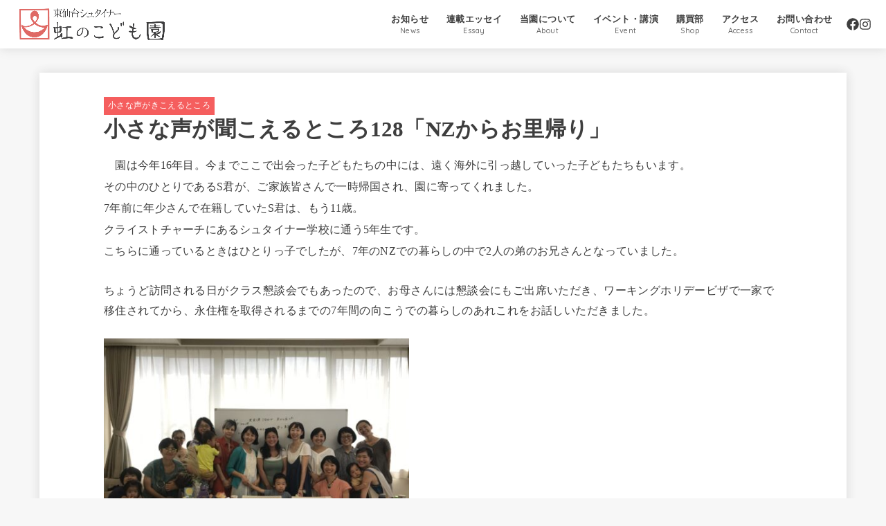

--- FILE ---
content_type: text/html; charset=UTF-8
request_url: https://sendaiyunta.com/smallvoice128/
body_size: 29880
content:

<!doctype html>
<html dir="ltr" lang="ja" prefix="og: https://ogp.me/ns#">
<head>
<meta charset="utf-8">
<meta http-equiv="X-UA-Compatible" content="IE=edge">
<meta name="HandheldFriendly" content="True">
<meta name="MobileOptimized" content="320">
<meta name="viewport" content="width=device-width, initial-scale=1.0, viewport-fit=cover">
<link rel="pingback" href="https://sendaiyunta.com/xmlrpc.php">
<title>小さな声が聞こえるところ128「NZからお里帰り」 | 東仙台シュタイナー｜虹のこども園</title>
	<style>img:is([sizes="auto" i], [sizes^="auto," i]) { contain-intrinsic-size: 3000px 1500px }</style>
	
		<!-- All in One SEO 4.8.8 - aioseo.com -->
	<meta name="robots" content="max-image-preview:large" />
	<meta name="author" content="虹乃美稀子"/>
	<link rel="canonical" href="https://sendaiyunta.com/smallvoice128/" />
	<meta name="generator" content="All in One SEO (AIOSEO) 4.8.8" />
		<meta property="og:locale" content="ja_JP" />
		<meta property="og:site_name" content="東仙台シュタイナー 虹のこども園" />
		<meta property="og:type" content="article" />
		<meta property="og:title" content="小さな声が聞こえるところ128「NZからお里帰り」 | 東仙台シュタイナー｜虹のこども園" />
		<meta property="og:url" content="https://sendaiyunta.com/smallvoice128/" />
		<meta property="fb:app_id" content="2085144615048379" />
		<meta property="fb:admins" content="100002360497278" />
		<meta property="og:image" content="https://sendaiyunta.com/wp-content/uploads/2023/09/IMG_1335.jpg" />
		<meta property="og:image:secure_url" content="https://sendaiyunta.com/wp-content/uploads/2023/09/IMG_1335.jpg" />
		<meta property="og:image:width" content="1877" />
		<meta property="og:image:height" content="1056" />
		<meta property="article:published_time" content="2023-09-28T21:00:01+00:00" />
		<meta property="article:modified_time" content="2023-09-26T07:34:55+00:00" />
		<meta name="twitter:card" content="summary_large_image" />
		<meta name="twitter:title" content="小さな声が聞こえるところ128「NZからお里帰り」 | 東仙台シュタイナー｜虹のこども園" />
		<meta name="twitter:image" content="https://sendaiyunta.com/wp-content/uploads/2023/09/IMG_1335.jpg" />
		<script type="application/ld+json" class="aioseo-schema">
			{"@context":"https:\/\/schema.org","@graph":[{"@type":"Article","@id":"https:\/\/sendaiyunta.com\/smallvoice128\/#article","name":"\u5c0f\u3055\u306a\u58f0\u304c\u805e\u3053\u3048\u308b\u3068\u3053\u308d128\u300cNZ\u304b\u3089\u304a\u91cc\u5e30\u308a\u300d | \u6771\u4ed9\u53f0\u30b7\u30e5\u30bf\u30a4\u30ca\u30fc\uff5c\u8679\u306e\u3053\u3069\u3082\u5712","headline":"\u5c0f\u3055\u306a\u58f0\u304c\u805e\u3053\u3048\u308b\u3068\u3053\u308d128\u300cNZ\u304b\u3089\u304a\u91cc\u5e30\u308a\u300d","author":{"@id":"https:\/\/sendaiyunta.com\/author\/sendaiyunta\/#author"},"publisher":{"@id":"https:\/\/sendaiyunta.com\/#organization"},"image":{"@type":"ImageObject","url":"https:\/\/sendaiyunta.com\/wp-content\/uploads\/2023\/09\/IMG_1335.jpg","width":1877,"height":1056},"datePublished":"2023-09-29T06:00:01+09:00","dateModified":"2023-09-26T16:34:55+09:00","inLanguage":"ja","mainEntityOfPage":{"@id":"https:\/\/sendaiyunta.com\/smallvoice128\/#webpage"},"isPartOf":{"@id":"https:\/\/sendaiyunta.com\/smallvoice128\/#webpage"},"articleSection":"\u5c0f\u3055\u306a\u58f0\u304c\u304d\u3053\u3048\u308b\u3068\u3053\u308d, \u9023\u8f09"},{"@type":"BreadcrumbList","@id":"https:\/\/sendaiyunta.com\/smallvoice128\/#breadcrumblist","itemListElement":[{"@type":"ListItem","@id":"https:\/\/sendaiyunta.com#listItem","position":1,"name":"\u30db\u30fc\u30e0","item":"https:\/\/sendaiyunta.com","nextItem":{"@type":"ListItem","@id":"https:\/\/sendaiyunta.com\/category\/essay\/#listItem","name":"\u9023\u8f09"}},{"@type":"ListItem","@id":"https:\/\/sendaiyunta.com\/category\/essay\/#listItem","position":2,"name":"\u9023\u8f09","item":"https:\/\/sendaiyunta.com\/category\/essay\/","nextItem":{"@type":"ListItem","@id":"https:\/\/sendaiyunta.com\/category\/essay\/chiisana_koe\/#listItem","name":"\u5c0f\u3055\u306a\u58f0\u304c\u304d\u3053\u3048\u308b\u3068\u3053\u308d"},"previousItem":{"@type":"ListItem","@id":"https:\/\/sendaiyunta.com#listItem","name":"\u30db\u30fc\u30e0"}},{"@type":"ListItem","@id":"https:\/\/sendaiyunta.com\/category\/essay\/chiisana_koe\/#listItem","position":3,"name":"\u5c0f\u3055\u306a\u58f0\u304c\u304d\u3053\u3048\u308b\u3068\u3053\u308d","item":"https:\/\/sendaiyunta.com\/category\/essay\/chiisana_koe\/","nextItem":{"@type":"ListItem","@id":"https:\/\/sendaiyunta.com\/smallvoice128\/#listItem","name":"\u5c0f\u3055\u306a\u58f0\u304c\u805e\u3053\u3048\u308b\u3068\u3053\u308d128\u300cNZ\u304b\u3089\u304a\u91cc\u5e30\u308a\u300d"},"previousItem":{"@type":"ListItem","@id":"https:\/\/sendaiyunta.com\/category\/essay\/#listItem","name":"\u9023\u8f09"}},{"@type":"ListItem","@id":"https:\/\/sendaiyunta.com\/smallvoice128\/#listItem","position":4,"name":"\u5c0f\u3055\u306a\u58f0\u304c\u805e\u3053\u3048\u308b\u3068\u3053\u308d128\u300cNZ\u304b\u3089\u304a\u91cc\u5e30\u308a\u300d","previousItem":{"@type":"ListItem","@id":"https:\/\/sendaiyunta.com\/category\/essay\/chiisana_koe\/#listItem","name":"\u5c0f\u3055\u306a\u58f0\u304c\u304d\u3053\u3048\u308b\u3068\u3053\u308d"}}]},{"@type":"Organization","@id":"https:\/\/sendaiyunta.com\/#organization","name":"\u6771\u4ed9\u53f0\u30b7\u30e5\u30bf\u30a4\u30ca\u30fc\uff5c\u8679\u306e\u3053\u3069\u3082\u5712","url":"https:\/\/sendaiyunta.com\/","logo":{"@type":"ImageObject","url":"https:\/\/sendaiyunta.com\/wp-content\/uploads\/2022\/10\/yunta_logo_color.png","@id":"https:\/\/sendaiyunta.com\/smallvoice128\/#organizationLogo","width":1984,"height":567},"image":{"@id":"https:\/\/sendaiyunta.com\/smallvoice128\/#organizationLogo"}},{"@type":"Person","@id":"https:\/\/sendaiyunta.com\/author\/sendaiyunta\/#author","url":"https:\/\/sendaiyunta.com\/author\/sendaiyunta\/","name":"\u8679\u4e43\u7f8e\u7a00\u5b50","image":{"@type":"ImageObject","@id":"https:\/\/sendaiyunta.com\/smallvoice128\/#authorImage","url":"https:\/\/sendaiyunta.com\/wp-content\/uploads\/2022\/10\/220629_5553-1-150x150.jpg","width":96,"height":96,"caption":"\u8679\u4e43\u7f8e\u7a00\u5b50"}},{"@type":"WebPage","@id":"https:\/\/sendaiyunta.com\/smallvoice128\/#webpage","url":"https:\/\/sendaiyunta.com\/smallvoice128\/","name":"\u5c0f\u3055\u306a\u58f0\u304c\u805e\u3053\u3048\u308b\u3068\u3053\u308d128\u300cNZ\u304b\u3089\u304a\u91cc\u5e30\u308a\u300d | \u6771\u4ed9\u53f0\u30b7\u30e5\u30bf\u30a4\u30ca\u30fc\uff5c\u8679\u306e\u3053\u3069\u3082\u5712","inLanguage":"ja","isPartOf":{"@id":"https:\/\/sendaiyunta.com\/#website"},"breadcrumb":{"@id":"https:\/\/sendaiyunta.com\/smallvoice128\/#breadcrumblist"},"author":{"@id":"https:\/\/sendaiyunta.com\/author\/sendaiyunta\/#author"},"creator":{"@id":"https:\/\/sendaiyunta.com\/author\/sendaiyunta\/#author"},"image":{"@type":"ImageObject","url":"https:\/\/sendaiyunta.com\/wp-content\/uploads\/2023\/09\/IMG_1335.jpg","@id":"https:\/\/sendaiyunta.com\/smallvoice128\/#mainImage","width":1877,"height":1056},"primaryImageOfPage":{"@id":"https:\/\/sendaiyunta.com\/smallvoice128\/#mainImage"},"datePublished":"2023-09-29T06:00:01+09:00","dateModified":"2023-09-26T16:34:55+09:00"},{"@type":"WebSite","@id":"https:\/\/sendaiyunta.com\/#website","url":"https:\/\/sendaiyunta.com\/","name":"\u6771\u4ed9\u53f0\u30b7\u30e5\u30bf\u30a4\u30ca\u30fc\uff5c\u8679\u306e\u3053\u3069\u3082\u5712","inLanguage":"ja","publisher":{"@id":"https:\/\/sendaiyunta.com\/#organization"}}]}
		</script>
		<!-- All in One SEO -->

<link rel='dns-prefetch' href='//stats.wp.com' />
<link rel='dns-prefetch' href='//fonts.googleapis.com' />
<link rel='dns-prefetch' href='//cdnjs.cloudflare.com' />
<link rel="alternate" type="application/rss+xml" title="東仙台シュタイナー｜虹のこども園 &raquo; フィード" href="https://sendaiyunta.com/feed/" />
<link rel="alternate" type="application/rss+xml" title="東仙台シュタイナー｜虹のこども園 &raquo; コメントフィード" href="https://sendaiyunta.com/comments/feed/" />
<script type="text/javascript">
/* <![CDATA[ */
window._wpemojiSettings = {"baseUrl":"https:\/\/s.w.org\/images\/core\/emoji\/16.0.1\/72x72\/","ext":".png","svgUrl":"https:\/\/s.w.org\/images\/core\/emoji\/16.0.1\/svg\/","svgExt":".svg","source":{"concatemoji":"https:\/\/sendaiyunta.com\/wp-includes\/js\/wp-emoji-release.min.js?ver=6.8.3"}};
/*! This file is auto-generated */
!function(s,n){var o,i,e;function c(e){try{var t={supportTests:e,timestamp:(new Date).valueOf()};sessionStorage.setItem(o,JSON.stringify(t))}catch(e){}}function p(e,t,n){e.clearRect(0,0,e.canvas.width,e.canvas.height),e.fillText(t,0,0);var t=new Uint32Array(e.getImageData(0,0,e.canvas.width,e.canvas.height).data),a=(e.clearRect(0,0,e.canvas.width,e.canvas.height),e.fillText(n,0,0),new Uint32Array(e.getImageData(0,0,e.canvas.width,e.canvas.height).data));return t.every(function(e,t){return e===a[t]})}function u(e,t){e.clearRect(0,0,e.canvas.width,e.canvas.height),e.fillText(t,0,0);for(var n=e.getImageData(16,16,1,1),a=0;a<n.data.length;a++)if(0!==n.data[a])return!1;return!0}function f(e,t,n,a){switch(t){case"flag":return n(e,"\ud83c\udff3\ufe0f\u200d\u26a7\ufe0f","\ud83c\udff3\ufe0f\u200b\u26a7\ufe0f")?!1:!n(e,"\ud83c\udde8\ud83c\uddf6","\ud83c\udde8\u200b\ud83c\uddf6")&&!n(e,"\ud83c\udff4\udb40\udc67\udb40\udc62\udb40\udc65\udb40\udc6e\udb40\udc67\udb40\udc7f","\ud83c\udff4\u200b\udb40\udc67\u200b\udb40\udc62\u200b\udb40\udc65\u200b\udb40\udc6e\u200b\udb40\udc67\u200b\udb40\udc7f");case"emoji":return!a(e,"\ud83e\udedf")}return!1}function g(e,t,n,a){var r="undefined"!=typeof WorkerGlobalScope&&self instanceof WorkerGlobalScope?new OffscreenCanvas(300,150):s.createElement("canvas"),o=r.getContext("2d",{willReadFrequently:!0}),i=(o.textBaseline="top",o.font="600 32px Arial",{});return e.forEach(function(e){i[e]=t(o,e,n,a)}),i}function t(e){var t=s.createElement("script");t.src=e,t.defer=!0,s.head.appendChild(t)}"undefined"!=typeof Promise&&(o="wpEmojiSettingsSupports",i=["flag","emoji"],n.supports={everything:!0,everythingExceptFlag:!0},e=new Promise(function(e){s.addEventListener("DOMContentLoaded",e,{once:!0})}),new Promise(function(t){var n=function(){try{var e=JSON.parse(sessionStorage.getItem(o));if("object"==typeof e&&"number"==typeof e.timestamp&&(new Date).valueOf()<e.timestamp+604800&&"object"==typeof e.supportTests)return e.supportTests}catch(e){}return null}();if(!n){if("undefined"!=typeof Worker&&"undefined"!=typeof OffscreenCanvas&&"undefined"!=typeof URL&&URL.createObjectURL&&"undefined"!=typeof Blob)try{var e="postMessage("+g.toString()+"("+[JSON.stringify(i),f.toString(),p.toString(),u.toString()].join(",")+"));",a=new Blob([e],{type:"text/javascript"}),r=new Worker(URL.createObjectURL(a),{name:"wpTestEmojiSupports"});return void(r.onmessage=function(e){c(n=e.data),r.terminate(),t(n)})}catch(e){}c(n=g(i,f,p,u))}t(n)}).then(function(e){for(var t in e)n.supports[t]=e[t],n.supports.everything=n.supports.everything&&n.supports[t],"flag"!==t&&(n.supports.everythingExceptFlag=n.supports.everythingExceptFlag&&n.supports[t]);n.supports.everythingExceptFlag=n.supports.everythingExceptFlag&&!n.supports.flag,n.DOMReady=!1,n.readyCallback=function(){n.DOMReady=!0}}).then(function(){return e}).then(function(){var e;n.supports.everything||(n.readyCallback(),(e=n.source||{}).concatemoji?t(e.concatemoji):e.wpemoji&&e.twemoji&&(t(e.twemoji),t(e.wpemoji)))}))}((window,document),window._wpemojiSettings);
/* ]]> */
</script>
<link rel='stylesheet' id='hfe-widgets-style-css' href='https://sendaiyunta.com/wp-content/plugins/header-footer-elementor/inc/widgets-css/frontend.css?ver=2.6.1' type='text/css' media='all' />
<link rel='stylesheet' id='jkit-elements-main-css' href='https://sendaiyunta.com/wp-content/plugins/jeg-elementor-kit/assets/css/elements/main.css?ver=3.0.1' type='text/css' media='all' />
<style id='wp-emoji-styles-inline-css' type='text/css'>

	img.wp-smiley, img.emoji {
		display: inline !important;
		border: none !important;
		box-shadow: none !important;
		height: 1em !important;
		width: 1em !important;
		margin: 0 0.07em !important;
		vertical-align: -0.1em !important;
		background: none !important;
		padding: 0 !important;
	}
</style>
<link rel='stylesheet' id='wp-block-library-css' href='https://sendaiyunta.com/wp-includes/css/dist/block-library/style.min.css' type='text/css' media='all' />
<style id='classic-theme-styles-inline-css' type='text/css'>
/*! This file is auto-generated */
.wp-block-button__link{color:#fff;background-color:#32373c;border-radius:9999px;box-shadow:none;text-decoration:none;padding:calc(.667em + 2px) calc(1.333em + 2px);font-size:1.125em}.wp-block-file__button{background:#32373c;color:#fff;text-decoration:none}
</style>
<link rel='stylesheet' id='mediaelement-css' href='https://sendaiyunta.com/wp-includes/js/mediaelement/mediaelementplayer-legacy.min.css?ver=4.2.17' type='text/css' media='all' />
<link rel='stylesheet' id='wp-mediaelement-css' href='https://sendaiyunta.com/wp-includes/js/mediaelement/wp-mediaelement.min.css' type='text/css' media='all' />
<style id='jetpack-sharing-buttons-style-inline-css' type='text/css'>
.jetpack-sharing-buttons__services-list{display:flex;flex-direction:row;flex-wrap:wrap;gap:0;list-style-type:none;margin:5px;padding:0}.jetpack-sharing-buttons__services-list.has-small-icon-size{font-size:12px}.jetpack-sharing-buttons__services-list.has-normal-icon-size{font-size:16px}.jetpack-sharing-buttons__services-list.has-large-icon-size{font-size:24px}.jetpack-sharing-buttons__services-list.has-huge-icon-size{font-size:36px}@media print{.jetpack-sharing-buttons__services-list{display:none!important}}.editor-styles-wrapper .wp-block-jetpack-sharing-buttons{gap:0;padding-inline-start:0}ul.jetpack-sharing-buttons__services-list.has-background{padding:1.25em 2.375em}
</style>
<style id='global-styles-inline-css' type='text/css'>
:root{--wp--preset--aspect-ratio--square: 1;--wp--preset--aspect-ratio--4-3: 4/3;--wp--preset--aspect-ratio--3-4: 3/4;--wp--preset--aspect-ratio--3-2: 3/2;--wp--preset--aspect-ratio--2-3: 2/3;--wp--preset--aspect-ratio--16-9: 16/9;--wp--preset--aspect-ratio--9-16: 9/16;--wp--preset--color--black: #000;--wp--preset--color--cyan-bluish-gray: #abb8c3;--wp--preset--color--white: #fff;--wp--preset--color--pale-pink: #f78da7;--wp--preset--color--vivid-red: #cf2e2e;--wp--preset--color--luminous-vivid-orange: #ff6900;--wp--preset--color--luminous-vivid-amber: #fcb900;--wp--preset--color--light-green-cyan: #7bdcb5;--wp--preset--color--vivid-green-cyan: #00d084;--wp--preset--color--pale-cyan-blue: #8ed1fc;--wp--preset--color--vivid-cyan-blue: #0693e3;--wp--preset--color--vivid-purple: #9b51e0;--wp--preset--color--stk-palette-one: var(--stk-palette-color1);--wp--preset--color--stk-palette-two: var(--stk-palette-color2);--wp--preset--color--stk-palette-three: var(--stk-palette-color3);--wp--preset--color--stk-palette-four: var(--stk-palette-color4);--wp--preset--color--stk-palette-five: var(--stk-palette-color5);--wp--preset--color--stk-palette-six: var(--stk-palette-color6);--wp--preset--color--stk-palette-seven: var(--stk-palette-color7);--wp--preset--color--stk-palette-eight: var(--stk-palette-color8);--wp--preset--color--stk-palette-nine: var(--stk-palette-color9);--wp--preset--color--stk-palette-ten: var(--stk-palette-color10);--wp--preset--color--mainttlbg: var(--main-ttl-bg);--wp--preset--color--mainttltext: var(--main-ttl-color);--wp--preset--color--stkeditorcolor-one: var(--stk-editor-color1);--wp--preset--color--stkeditorcolor-two: var(--stk-editor-color2);--wp--preset--color--stkeditorcolor-three: var(--stk-editor-color3);--wp--preset--gradient--vivid-cyan-blue-to-vivid-purple: linear-gradient(135deg,rgba(6,147,227,1) 0%,rgb(155,81,224) 100%);--wp--preset--gradient--light-green-cyan-to-vivid-green-cyan: linear-gradient(135deg,rgb(122,220,180) 0%,rgb(0,208,130) 100%);--wp--preset--gradient--luminous-vivid-amber-to-luminous-vivid-orange: linear-gradient(135deg,rgba(252,185,0,1) 0%,rgba(255,105,0,1) 100%);--wp--preset--gradient--luminous-vivid-orange-to-vivid-red: linear-gradient(135deg,rgba(255,105,0,1) 0%,rgb(207,46,46) 100%);--wp--preset--gradient--very-light-gray-to-cyan-bluish-gray: linear-gradient(135deg,rgb(238,238,238) 0%,rgb(169,184,195) 100%);--wp--preset--gradient--cool-to-warm-spectrum: linear-gradient(135deg,rgb(74,234,220) 0%,rgb(151,120,209) 20%,rgb(207,42,186) 40%,rgb(238,44,130) 60%,rgb(251,105,98) 80%,rgb(254,248,76) 100%);--wp--preset--gradient--blush-light-purple: linear-gradient(135deg,rgb(255,206,236) 0%,rgb(152,150,240) 100%);--wp--preset--gradient--blush-bordeaux: linear-gradient(135deg,rgb(254,205,165) 0%,rgb(254,45,45) 50%,rgb(107,0,62) 100%);--wp--preset--gradient--luminous-dusk: linear-gradient(135deg,rgb(255,203,112) 0%,rgb(199,81,192) 50%,rgb(65,88,208) 100%);--wp--preset--gradient--pale-ocean: linear-gradient(135deg,rgb(255,245,203) 0%,rgb(182,227,212) 50%,rgb(51,167,181) 100%);--wp--preset--gradient--electric-grass: linear-gradient(135deg,rgb(202,248,128) 0%,rgb(113,206,126) 100%);--wp--preset--gradient--midnight: linear-gradient(135deg,rgb(2,3,129) 0%,rgb(40,116,252) 100%);--wp--preset--font-size--small: 13px;--wp--preset--font-size--medium: 20px;--wp--preset--font-size--large: 36px;--wp--preset--font-size--x-large: 42px;--wp--preset--spacing--20: 0.44rem;--wp--preset--spacing--30: 0.67rem;--wp--preset--spacing--40: 1rem;--wp--preset--spacing--50: 1.5rem;--wp--preset--spacing--60: 2.25rem;--wp--preset--spacing--70: 3.38rem;--wp--preset--spacing--80: 5.06rem;--wp--preset--shadow--natural: 6px 6px 9px rgba(0, 0, 0, 0.2);--wp--preset--shadow--deep: 12px 12px 50px rgba(0, 0, 0, 0.4);--wp--preset--shadow--sharp: 6px 6px 0px rgba(0, 0, 0, 0.2);--wp--preset--shadow--outlined: 6px 6px 0px -3px rgba(255, 255, 255, 1), 6px 6px rgba(0, 0, 0, 1);--wp--preset--shadow--crisp: 6px 6px 0px rgba(0, 0, 0, 1);}:where(.is-layout-flex){gap: 0.5em;}:where(.is-layout-grid){gap: 0.5em;}body .is-layout-flex{display: flex;}.is-layout-flex{flex-wrap: wrap;align-items: center;}.is-layout-flex > :is(*, div){margin: 0;}body .is-layout-grid{display: grid;}.is-layout-grid > :is(*, div){margin: 0;}:where(.wp-block-columns.is-layout-flex){gap: 2em;}:where(.wp-block-columns.is-layout-grid){gap: 2em;}:where(.wp-block-post-template.is-layout-flex){gap: 1.25em;}:where(.wp-block-post-template.is-layout-grid){gap: 1.25em;}.has-black-color{color: var(--wp--preset--color--black) !important;}.has-cyan-bluish-gray-color{color: var(--wp--preset--color--cyan-bluish-gray) !important;}.has-white-color{color: var(--wp--preset--color--white) !important;}.has-pale-pink-color{color: var(--wp--preset--color--pale-pink) !important;}.has-vivid-red-color{color: var(--wp--preset--color--vivid-red) !important;}.has-luminous-vivid-orange-color{color: var(--wp--preset--color--luminous-vivid-orange) !important;}.has-luminous-vivid-amber-color{color: var(--wp--preset--color--luminous-vivid-amber) !important;}.has-light-green-cyan-color{color: var(--wp--preset--color--light-green-cyan) !important;}.has-vivid-green-cyan-color{color: var(--wp--preset--color--vivid-green-cyan) !important;}.has-pale-cyan-blue-color{color: var(--wp--preset--color--pale-cyan-blue) !important;}.has-vivid-cyan-blue-color{color: var(--wp--preset--color--vivid-cyan-blue) !important;}.has-vivid-purple-color{color: var(--wp--preset--color--vivid-purple) !important;}.has-black-background-color{background-color: var(--wp--preset--color--black) !important;}.has-cyan-bluish-gray-background-color{background-color: var(--wp--preset--color--cyan-bluish-gray) !important;}.has-white-background-color{background-color: var(--wp--preset--color--white) !important;}.has-pale-pink-background-color{background-color: var(--wp--preset--color--pale-pink) !important;}.has-vivid-red-background-color{background-color: var(--wp--preset--color--vivid-red) !important;}.has-luminous-vivid-orange-background-color{background-color: var(--wp--preset--color--luminous-vivid-orange) !important;}.has-luminous-vivid-amber-background-color{background-color: var(--wp--preset--color--luminous-vivid-amber) !important;}.has-light-green-cyan-background-color{background-color: var(--wp--preset--color--light-green-cyan) !important;}.has-vivid-green-cyan-background-color{background-color: var(--wp--preset--color--vivid-green-cyan) !important;}.has-pale-cyan-blue-background-color{background-color: var(--wp--preset--color--pale-cyan-blue) !important;}.has-vivid-cyan-blue-background-color{background-color: var(--wp--preset--color--vivid-cyan-blue) !important;}.has-vivid-purple-background-color{background-color: var(--wp--preset--color--vivid-purple) !important;}.has-black-border-color{border-color: var(--wp--preset--color--black) !important;}.has-cyan-bluish-gray-border-color{border-color: var(--wp--preset--color--cyan-bluish-gray) !important;}.has-white-border-color{border-color: var(--wp--preset--color--white) !important;}.has-pale-pink-border-color{border-color: var(--wp--preset--color--pale-pink) !important;}.has-vivid-red-border-color{border-color: var(--wp--preset--color--vivid-red) !important;}.has-luminous-vivid-orange-border-color{border-color: var(--wp--preset--color--luminous-vivid-orange) !important;}.has-luminous-vivid-amber-border-color{border-color: var(--wp--preset--color--luminous-vivid-amber) !important;}.has-light-green-cyan-border-color{border-color: var(--wp--preset--color--light-green-cyan) !important;}.has-vivid-green-cyan-border-color{border-color: var(--wp--preset--color--vivid-green-cyan) !important;}.has-pale-cyan-blue-border-color{border-color: var(--wp--preset--color--pale-cyan-blue) !important;}.has-vivid-cyan-blue-border-color{border-color: var(--wp--preset--color--vivid-cyan-blue) !important;}.has-vivid-purple-border-color{border-color: var(--wp--preset--color--vivid-purple) !important;}.has-vivid-cyan-blue-to-vivid-purple-gradient-background{background: var(--wp--preset--gradient--vivid-cyan-blue-to-vivid-purple) !important;}.has-light-green-cyan-to-vivid-green-cyan-gradient-background{background: var(--wp--preset--gradient--light-green-cyan-to-vivid-green-cyan) !important;}.has-luminous-vivid-amber-to-luminous-vivid-orange-gradient-background{background: var(--wp--preset--gradient--luminous-vivid-amber-to-luminous-vivid-orange) !important;}.has-luminous-vivid-orange-to-vivid-red-gradient-background{background: var(--wp--preset--gradient--luminous-vivid-orange-to-vivid-red) !important;}.has-very-light-gray-to-cyan-bluish-gray-gradient-background{background: var(--wp--preset--gradient--very-light-gray-to-cyan-bluish-gray) !important;}.has-cool-to-warm-spectrum-gradient-background{background: var(--wp--preset--gradient--cool-to-warm-spectrum) !important;}.has-blush-light-purple-gradient-background{background: var(--wp--preset--gradient--blush-light-purple) !important;}.has-blush-bordeaux-gradient-background{background: var(--wp--preset--gradient--blush-bordeaux) !important;}.has-luminous-dusk-gradient-background{background: var(--wp--preset--gradient--luminous-dusk) !important;}.has-pale-ocean-gradient-background{background: var(--wp--preset--gradient--pale-ocean) !important;}.has-electric-grass-gradient-background{background: var(--wp--preset--gradient--electric-grass) !important;}.has-midnight-gradient-background{background: var(--wp--preset--gradient--midnight) !important;}.has-small-font-size{font-size: var(--wp--preset--font-size--small) !important;}.has-medium-font-size{font-size: var(--wp--preset--font-size--medium) !important;}.has-large-font-size{font-size: var(--wp--preset--font-size--large) !important;}.has-x-large-font-size{font-size: var(--wp--preset--font-size--x-large) !important;}
:where(.wp-block-post-template.is-layout-flex){gap: 1.25em;}:where(.wp-block-post-template.is-layout-grid){gap: 1.25em;}
:where(.wp-block-columns.is-layout-flex){gap: 2em;}:where(.wp-block-columns.is-layout-grid){gap: 2em;}
:root :where(.wp-block-pullquote){font-size: 1.5em;line-height: 1.6;}
</style>
<link rel='stylesheet' id='contact-form-7-css' href='https://sendaiyunta.com/wp-content/plugins/contact-form-7/includes/css/styles.css?ver=6.1.2' type='text/css' media='all' />
<style id='contact-form-7-inline-css' type='text/css'>
.wpcf7 .wpcf7-recaptcha iframe {margin-bottom: 0;}.wpcf7 .wpcf7-recaptcha[data-align="center"] > div {margin: 0 auto;}.wpcf7 .wpcf7-recaptcha[data-align="right"] > div {margin: 0 0 0 auto;}
</style>
<link rel='stylesheet' id='foobox-free-min-css' href='https://sendaiyunta.com/wp-content/plugins/foobox-image-lightbox/free/css/foobox.free.min.css?ver=2.7.35' type='text/css' media='all' />
<link rel='stylesheet' id='wpa-css-css' href='https://sendaiyunta.com/wp-content/plugins/honeypot/includes/css/wpa.css?ver=2.3.04' type='text/css' media='all' />
<link rel='stylesheet' id='widgetopts-styles-css' href='https://sendaiyunta.com/wp-content/plugins/widget-options/assets/css/widget-options.css?ver=4.1.2' type='text/css' media='all' />
<link rel='stylesheet' id='ppress-frontend-css' href='https://sendaiyunta.com/wp-content/plugins/wp-user-avatar/assets/css/frontend.min.css?ver=4.16.6' type='text/css' media='all' />
<link rel='stylesheet' id='ppress-flatpickr-css' href='https://sendaiyunta.com/wp-content/plugins/wp-user-avatar/assets/flatpickr/flatpickr.min.css?ver=4.16.6' type='text/css' media='all' />
<link rel='stylesheet' id='ppress-select2-css' href='https://sendaiyunta.com/wp-content/plugins/wp-user-avatar/assets/select2/select2.min.css' type='text/css' media='all' />
<link rel='stylesheet' id='hfe-style-css' href='https://sendaiyunta.com/wp-content/plugins/header-footer-elementor/assets/css/header-footer-elementor.css?ver=2.6.1' type='text/css' media='all' />
<link rel='stylesheet' id='elementor-icons-css' href='https://sendaiyunta.com/wp-content/plugins/elementor/assets/lib/eicons/css/elementor-icons.min.css?ver=5.44.0' type='text/css' media='all' />
<link rel='stylesheet' id='elementor-frontend-css' href='https://sendaiyunta.com/wp-content/plugins/elementor/assets/css/frontend.min.css?ver=3.32.4' type='text/css' media='all' />
<link rel='stylesheet' id='elementor-post-5903-css' href='https://sendaiyunta.com/wp-content/uploads/elementor/css/post-5903.css?ver=1762969546' type='text/css' media='all' />
<link rel='stylesheet' id='lae-animate-css' href='https://sendaiyunta.com/wp-content/plugins/addons-for-elementor/assets/css/lib/animate.css?ver=8.7' type='text/css' media='all' />
<link rel='stylesheet' id='lae-sliders-styles-css' href='https://sendaiyunta.com/wp-content/plugins/addons-for-elementor/assets/css/lib/sliders.min.css?ver=8.7' type='text/css' media='all' />
<link rel='stylesheet' id='lae-icomoon-styles-css' href='https://sendaiyunta.com/wp-content/plugins/addons-for-elementor/assets/css/icomoon.css?ver=8.7' type='text/css' media='all' />
<link rel='stylesheet' id='lae-frontend-styles-css' href='https://sendaiyunta.com/wp-content/plugins/addons-for-elementor/assets/css/lae-frontend.css?ver=8.7' type='text/css' media='all' />
<link rel='stylesheet' id='lae-grid-styles-css' href='https://sendaiyunta.com/wp-content/plugins/addons-for-elementor/assets/css/lae-grid.css?ver=8.7' type='text/css' media='all' />
<link rel='stylesheet' id='lae-widgets-styles-css' href='https://sendaiyunta.com/wp-content/plugins/addons-for-elementor/assets/css/widgets/lae-widgets.min.css?ver=8.7' type='text/css' media='all' />
<link rel='stylesheet' id='font-awesome-5-all-css' href='https://sendaiyunta.com/wp-content/plugins/elementor/assets/lib/font-awesome/css/all.min.css?ver=3.32.4' type='text/css' media='all' />
<link rel='stylesheet' id='font-awesome-4-shim-css' href='https://sendaiyunta.com/wp-content/plugins/elementor/assets/lib/font-awesome/css/v4-shims.min.css?ver=3.32.4' type='text/css' media='all' />
<link rel='stylesheet' id='qi-addons-for-elementor-grid-style-css' href='https://sendaiyunta.com/wp-content/plugins/qi-addons-for-elementor/assets/css/grid.min.css?ver=1.9.5' type='text/css' media='all' />
<link rel='stylesheet' id='qi-addons-for-elementor-helper-parts-style-css' href='https://sendaiyunta.com/wp-content/plugins/qi-addons-for-elementor/assets/css/helper-parts.min.css?ver=1.9.5' type='text/css' media='all' />
<link rel='stylesheet' id='qi-addons-for-elementor-style-css' href='https://sendaiyunta.com/wp-content/plugins/qi-addons-for-elementor/assets/css/main.min.css?ver=1.9.5' type='text/css' media='all' />
<link rel='stylesheet' id='stk_style-css' href='https://sendaiyunta.com/wp-content/themes/jstork19/style.css?ver=5.15' type='text/css' media='all' />
<style id='stk_style-inline-css' type='text/css'>
:root{--stk-base-font-family:"游ゴシック","Yu Gothic","游ゴシック体","YuGothic","Hiragino Kaku Gothic ProN",Meiryo,sans-serif;--stk-base-font-size-pc:103%;--stk-base-font-size-sp:103%;--stk-font-weight:400;--stk-font-feature-settings:normal;--stk-font-awesome-free:"Font Awesome 6 Free";--stk-font-awesome-brand:"Font Awesome 6 Brands";--wp--preset--font-size--medium:clamp(1.2em,2.5vw,20px);--wp--preset--font-size--large:clamp(1.5em,4.5vw,36px);--wp--preset--font-size--x-large:clamp(1.9em,5.25vw,42px);--wp--style--gallery-gap-default:.5em;--stk-flex-style:flex-start;--stk-wrap-width:1166px;--stk-wide-width:980px;--stk-main-width:728px;--stk-side-margin:32px;--stk-post-thumb-ratio:16/10;--stk-post-title-font_size:clamp(1.4em,4vw,1.9em);--stk-h1-font_size:clamp(1.4em,4vw,1.9em);--stk-h2-font_size:clamp(1.2em,2.6vw,1.3em);--stk-h2-normal-font_size:125%;--stk-h3-font_size:clamp(1.1em,2.3vw,1.15em);--stk-h4-font_size:105%;--stk-h5-font_size:100%;--stk-line_height:1.8;--stk-heading-line_height:1.5;--stk-heading-margin_top:2em;--stk-heading-margin_bottom:1em;--stk-margin:1.6em;--stk-h2-margin-rl:-2vw;--stk-el-margin-rl:-4vw;--stk-list-icon-size:1.8em;--stk-list-item-margin:.7em;--stk-list-margin:1em;--stk-h2-border_radius:3px;--stk-h2-border_width:4px;--stk-h3-border_width:4px;--stk-h4-border_width:4px;--stk-wttl-border_radius:0;--stk-wttl-border_width:2px;--stk-supplement-border_radius:4px;--stk-supplement-border_width:2px;--stk-supplement-sat:82%;--stk-supplement-lig:86%;--stk-box-border_radius:4px;--stk-box-border_width:2px;--stk-btn-border_radius:3px;--stk-btn-border_width:2px;--stk-post-radius:0;--stk-postlist-radius:0;--stk-cardlist-radius:0;--stk-shadow-s:1px 2px 10px rgba(0,0,0,.2);--stk-shadow-l:5px 10px 20px rgba(0,0,0,.2);--main-text-color:#3E3E3E;--main-link-color:#000;--main-link-color-hover:#3e3e3e;--main-ttl-bg:#fff;--main-ttl-bg-rgba:rgba(255,255,255,.1);--main-ttl-color:#000;--header-bg:#fff;--header-bg-overlay:#000;--header-logo-color:#f55e5e;--header-text-color:#3e3e3e;--inner-content-bg:#fff;--label-bg:#f55e5e;--label-text-color:#fff;--slider-text-color:#3e3e3e;--side-text-color:#3e3e3e;--footer-bg:#f55e5e;--footer-text-color:#fff;--footer-link-color:#fff;--new-mark-bg:#ff6347;--oc-box-blue:#19b4ce;--oc-box-blue-inner:#d4f3ff;--oc-box-red:#ee5656;--oc-box-red-inner:#feeeed;--oc-box-yellow:#f7cf2e;--oc-box-yellow-inner:#fffae2;--oc-box-green:#39cd75;--oc-box-green-inner:#e8fbf0;--oc-box-pink:#f7b2b2;--oc-box-pink-inner:#fee;--oc-box-gray:#9c9c9c;--oc-box-gray-inner:#f5f5f5;--oc-box-black:#313131;--oc-box-black-inner:#404040;--oc-btn-rich_yellow:#f7cf2e;--oc-btn-rich_yellow-sdw:rgba(222,182,21,1);--oc-btn-rich_pink:#ee5656;--oc-btn-rich_pink-sdw:rgba(213,61,61,1);--oc-btn-rich_orange:#ef9b2f;--oc-btn-rich_orange-sdw:rgba(214,130,22,1);--oc-btn-rich_green:#39cd75;--oc-btn-rich_green-sdw:rgba(32,180,92,1);--oc-btn-rich_blue:#19b4ce;--oc-btn-rich_blue-sdw:rgba(0,155,181,1);--oc-base-border-color:rgba(125,125,125,.3);--oc-has-background-basic-padding:1.1em;--stk-maker-yellow:#ff6;--stk-maker-pink:#ffd5d5;--stk-maker-blue:#b5dfff;--stk-maker-green:#cff7c7;--stk-caption-font-size:11px;--stk-palette-color1:#abb8c3;--stk-palette-color2:#f78da7;--stk-palette-color3:#cf2e2e;--stk-palette-color4:#ff6900;--stk-palette-color5:#fcb900;--stk-palette-color6:#7bdcb5;--stk-palette-color7:#00d084;--stk-palette-color8:#8ed1fc;--stk-palette-color9:#0693e3;--stk-palette-color10:#9b51e0;--stk-editor-color1:#1bb4d3;--stk-editor-color2:#f55e5e;--stk-editor-color3:#ee2;--stk-editor-color1-rgba:rgba(27,180,211,.1);--stk-editor-color2-rgba:rgba(245,94,94,.1);--stk-editor-color3-rgba:rgba(238,238,34,.1)}
@media only screen and (min-width:980px){.sidebar_none #main{margin:0 auto;width:100%;max-width:inherit}.sidebar_none .archives-list.card-list::after,.sidebar_none .archives-list.card-list .post-list{width:calc(33.3333% - 1em)}.sidebar_none .archives-list.card-list::after{content:""}.sidebar_none .archives-list:not(.card-list){margin:2em auto 0;max-width:800px}}
.fb-likebtn .like_text::after{content:"この記事が気に入ったらフォローしよう！"}#related-box .h_ttl::after{content:"こちらの記事も人気です"}.stk_authorbox>.h_ttl:not(.subtext__none)::after{content:"この記事を書いた人"}#author-newpost .h_ttl::after{content:"このライターの最新記事"}
</style>
<link rel='stylesheet' id='stk_child-style-css' href='https://sendaiyunta.com/wp-content/themes/jstork19_custom/style.css' type='text/css' media='all' />
<link rel='stylesheet' id='gf_font-css' href='https://fonts.googleapis.com/css2?family=Quicksand:wght@500;700&#038;display=swap' type='text/css' media='all' />
<style id='gf_font-inline-css' type='text/css'>
.gf {font-family: "Quicksand", "游ゴシック", "Yu Gothic", "游ゴシック体", "YuGothic", "Hiragino Kaku Gothic ProN", Meiryo, sans-serif;}
</style>
<link rel='stylesheet' id='fontawesome-css' href='https://cdnjs.cloudflare.com/ajax/libs/font-awesome/6.7.2/css/all.min.css' type='text/css' media='all' />
<link rel='stylesheet' id='swiper-css' href='https://sendaiyunta.com/wp-content/plugins/qi-addons-for-elementor/assets/plugins/swiper/8.4.5/swiper.min.css?ver=8.4.5' type='text/css' media='all' />
<link rel='stylesheet' id='hfe-elementor-icons-css' href='https://sendaiyunta.com/wp-content/plugins/elementor/assets/lib/eicons/css/elementor-icons.min.css?ver=5.34.0' type='text/css' media='all' />
<link rel='stylesheet' id='hfe-icons-list-css' href='https://sendaiyunta.com/wp-content/plugins/elementor/assets/css/widget-icon-list.min.css?ver=3.24.3' type='text/css' media='all' />
<link rel='stylesheet' id='hfe-social-icons-css' href='https://sendaiyunta.com/wp-content/plugins/elementor/assets/css/widget-social-icons.min.css?ver=3.24.0' type='text/css' media='all' />
<link rel='stylesheet' id='hfe-social-share-icons-brands-css' href='https://sendaiyunta.com/wp-content/plugins/elementor/assets/lib/font-awesome/css/brands.css?ver=5.15.3' type='text/css' media='all' />
<link rel='stylesheet' id='hfe-social-share-icons-fontawesome-css' href='https://sendaiyunta.com/wp-content/plugins/elementor/assets/lib/font-awesome/css/fontawesome.css?ver=5.15.3' type='text/css' media='all' />
<link rel='stylesheet' id='hfe-nav-menu-icons-css' href='https://sendaiyunta.com/wp-content/plugins/elementor/assets/lib/font-awesome/css/solid.css?ver=5.15.3' type='text/css' media='all' />
<link rel='stylesheet' id='hfe-widget-blockquote-css' href='https://sendaiyunta.com/wp-content/plugins/elementor-pro/assets/css/widget-blockquote.min.css?ver=3.25.0' type='text/css' media='all' />
<link rel='stylesheet' id='hfe-mega-menu-css' href='https://sendaiyunta.com/wp-content/plugins/elementor-pro/assets/css/widget-mega-menu.min.css?ver=3.26.2' type='text/css' media='all' />
<link rel='stylesheet' id='hfe-nav-menu-widget-css' href='https://sendaiyunta.com/wp-content/plugins/elementor-pro/assets/css/widget-nav-menu.min.css?ver=3.26.0' type='text/css' media='all' />
<link rel='stylesheet' id='ekit-widget-styles-css' href='https://sendaiyunta.com/wp-content/plugins/elementskit-lite/widgets/init/assets/css/widget-styles.css?ver=3.7.4' type='text/css' media='all' />
<link rel='stylesheet' id='ekit-responsive-css' href='https://sendaiyunta.com/wp-content/plugins/elementskit-lite/widgets/init/assets/css/responsive.css?ver=3.7.4' type='text/css' media='all' />
<link rel='stylesheet' id='eael-general-css' href='https://sendaiyunta.com/wp-content/plugins/essential-addons-for-elementor-lite/assets/front-end/css/view/general.min.css?ver=6.3.3' type='text/css' media='all' />
<link rel='stylesheet' id='elementor-gf-local-roboto-css' href='https://sendaiyunta.com/wp-content/uploads/elementor/google-fonts/css/roboto.css?ver=1756703754' type='text/css' media='all' />
<link rel='stylesheet' id='elementor-gf-local-robotoslab-css' href='https://sendaiyunta.com/wp-content/uploads/elementor/google-fonts/css/robotoslab.css?ver=1756703759' type='text/css' media='all' />
<script type="text/javascript" src="https://sendaiyunta.com/wp-includes/js/jquery/jquery.min.js?ver=3.7.1" id="jquery-core-js"></script>
<script type="text/javascript" src="https://sendaiyunta.com/wp-includes/js/jquery/jquery-migrate.min.js?ver=3.4.1" id="jquery-migrate-js"></script>
<script type="text/javascript" id="jquery-js-after">
/* <![CDATA[ */
!function($){"use strict";$(document).ready(function(){$(this).scrollTop()>100&&$(".hfe-scroll-to-top-wrap").removeClass("hfe-scroll-to-top-hide"),$(window).scroll(function(){$(this).scrollTop()<100?$(".hfe-scroll-to-top-wrap").fadeOut(300):$(".hfe-scroll-to-top-wrap").fadeIn(300)}),$(".hfe-scroll-to-top-wrap").on("click",function(){$("html, body").animate({scrollTop:0},300);return!1})})}(jQuery);
!function($){'use strict';$(document).ready(function(){var bar=$('.hfe-reading-progress-bar');if(!bar.length)return;$(window).on('scroll',function(){var s=$(window).scrollTop(),d=$(document).height()-$(window).height(),p=d? s/d*100:0;bar.css('width',p+'%')});});}(jQuery);
/* ]]> */
</script>
<script type="text/javascript" src="https://sendaiyunta.com/wp-content/plugins/wp-user-avatar/assets/flatpickr/flatpickr.min.js?ver=4.16.6" id="ppress-flatpickr-js"></script>
<script type="text/javascript" src="https://sendaiyunta.com/wp-content/plugins/wp-user-avatar/assets/select2/select2.min.js?ver=4.16.6" id="ppress-select2-js"></script>
<script type="text/javascript" src="https://sendaiyunta.com/wp-content/plugins/elementor/assets/lib/font-awesome/js/v4-shims.min.js?ver=3.32.4" id="font-awesome-4-shim-js"></script>
<script type="text/javascript" id="foobox-free-min-js-before">
/* <![CDATA[ */
/* Run FooBox FREE (v2.7.35) */
var FOOBOX = window.FOOBOX = {
	ready: true,
	disableOthers: false,
	o: {wordpress: { enabled: true }, countMessage:'image %index of %total', captions: { dataTitle: ["captionTitle","title","elementorLightboxTitle"], dataDesc: ["captionDesc","description","elementorLightboxDescription"] }, rel: '', excludes:'.fbx-link,.nofoobox,.nolightbox,a[href*="pinterest.com/pin/create/button/"]', affiliate : { enabled: false }},
	selectors: [
		".foogallery-container.foogallery-lightbox-foobox", ".foogallery-container.foogallery-lightbox-foobox-free", ".gallery", ".wp-block-gallery", ".wp-caption", ".wp-block-image", "a:has(img[class*=wp-image-])", ".foobox"
	],
	pre: function( $ ){
		// Custom JavaScript (Pre)
		
	},
	post: function( $ ){
		// Custom JavaScript (Post)
		
		// Custom Captions Code
		
	},
	custom: function( $ ){
		// Custom Extra JS
		
	}
};
/* ]]> */
</script>
<script type="text/javascript" src="https://sendaiyunta.com/wp-content/plugins/foobox-image-lightbox/free/js/foobox.free.min.js?ver=2.7.35" id="foobox-free-min-js"></script>
<link rel="https://api.w.org/" href="https://sendaiyunta.com/wp-json/" /><link rel="alternate" title="JSON" type="application/json" href="https://sendaiyunta.com/wp-json/wp/v2/posts/14293" /><link rel="EditURI" type="application/rsd+xml" title="RSD" href="https://sendaiyunta.com/xmlrpc.php?rsd" />

<link rel='shortlink' href='https://sendaiyunta.com/?p=14293' />
<link rel="alternate" title="oEmbed (JSON)" type="application/json+oembed" href="https://sendaiyunta.com/wp-json/oembed/1.0/embed?url=https%3A%2F%2Fsendaiyunta.com%2Fsmallvoice128%2F" />
<link rel="alternate" title="oEmbed (XML)" type="text/xml+oembed" href="https://sendaiyunta.com/wp-json/oembed/1.0/embed?url=https%3A%2F%2Fsendaiyunta.com%2Fsmallvoice128%2F&#038;format=xml" />
        <script type="text/javascript">
            ( function () {
                window.lae_fs = { can_use_premium_code: false};
            } )();
        </script>
        <!-- Favicon Rotator -->
<link rel="shortcut icon" href="https://sendaiyunta.com/wp-content/uploads/2018/02/favicon.ico" />
<link rel="apple-touch-icon-precomposed" href="https://sendaiyunta.com/wp-content/uploads/2018/02/yunta-touch-icon-114x114.png" />
<!-- End Favicon Rotator -->
	<style>img#wpstats{display:none}</style>
		<meta name="google-site-verification" content="L-yjHOQxvJah4igEFFyiLrhJhAkLBjsVLPPK35AAX8E" />
<!-- Google Tag Manager -->
<script>(function(w,d,s,l,i){w[l]=w[l]||[];w[l].push({'gtm.start':
new Date().getTime(),event:'gtm.js'});var f=d.getElementsByTagName(s)[0],
j=d.createElement(s),dl=l!='dataLayer'?'&l='+l:'';j.async=true;j.src=
'https://www.googletagmanager.com/gtm.js?id='+i+dl;f.parentNode.insertBefore(j,f);
})(window,document,'script','dataLayer','GTM-PSWBMT2');</script>
<!-- End Google Tag Manager --><meta name="thumbnail" content="https://sendaiyunta.com/wp-content/uploads/2023/09/IMG_1335.jpg" />
<meta name="generator" content="Elementor 3.32.4; features: additional_custom_breakpoints; settings: css_print_method-external, google_font-enabled, font_display-auto">
			<style>
				.e-con.e-parent:nth-of-type(n+4):not(.e-lazyloaded):not(.e-no-lazyload),
				.e-con.e-parent:nth-of-type(n+4):not(.e-lazyloaded):not(.e-no-lazyload) * {
					background-image: none !important;
				}
				@media screen and (max-height: 1024px) {
					.e-con.e-parent:nth-of-type(n+3):not(.e-lazyloaded):not(.e-no-lazyload),
					.e-con.e-parent:nth-of-type(n+3):not(.e-lazyloaded):not(.e-no-lazyload) * {
						background-image: none !important;
					}
				}
				@media screen and (max-height: 640px) {
					.e-con.e-parent:nth-of-type(n+2):not(.e-lazyloaded):not(.e-no-lazyload),
					.e-con.e-parent:nth-of-type(n+2):not(.e-lazyloaded):not(.e-no-lazyload) * {
						background-image: none !important;
					}
				}
			</style>
			<link rel="icon" href="https://sendaiyunta.com/wp-content/uploads/2018/01/yunta_favicon.png" sizes="32x32" />
<link rel="icon" href="https://sendaiyunta.com/wp-content/uploads/2018/01/yunta_favicon.png" sizes="192x192" />
<link rel="apple-touch-icon" href="https://sendaiyunta.com/wp-content/uploads/2018/01/yunta_favicon.png" />
<meta name="msapplication-TileImage" content="https://sendaiyunta.com/wp-content/uploads/2018/01/yunta_favicon.png" />
		<style type="text/css" id="wp-custom-css">
			

/** Start Template Kit CSS: Indie Publishing House (css/customizer.css) **/

.envato-kit-174-price-list-style .elementor-price-list .elementor-price-list-item .elementor-price-list-header {
		flex-direction: column;
		align-items: flex-start;
		margin-bottom: 0;
		border-radius: 10px 10px 0 0;
		background-color: #f2f2f1;
}

.envato-kit-174-price-list-style .elementor-price-list .elementor-price-list-item .elementor-price-list-title {
    max-width: 100%;
    width: 100%;
		padding: 40px 50px 35px 50px;
		border-radius: 10px 10px 0 0;
    background-color: #2B2A2B;
    color: #ffffff;
}

.envato-kit-174-price-list-style .elementor-price-list .elementor-price-list-item .elementor-price-list-text {
    background-color: #f2f2f1;    
}

.envato-kit-174-price-list-style .elementor-price-list .elementor-price-list-item .elementor-price-list-price {
		width: 100%;
		padding: 46px 50px 38px 50px;
}

.envato-kit-174-price-list-style .elementor-price-list .elementor-price-list-item .elementor-price-list-description {
		padding-left: 50px;
		padding-right: 50px;
}

.envato-kit-174-pricing-btn .elementor-button {
		width: 100%;
}

.envato-kit-174-pricing-btn .elementor-button .elementor-button-text {
		display: flex;
}

.envato-kit-174-accordion-style .elementor-accordion-item {
		margin-top: 30px;
}

.envato-kit-174-accordion-style .elementor-accordion-item:first-child {
		margin-top: 0;
}

.envato-kit-174-accordion-style .elementor-accordion-item .elementor-tab-title {
		border-radius: 10px;
}

.envato-kit-174-accordion-style .elementor-accordion-item .elementor-tab-title.elementor-active {
		border-radius: 10px 10px 0 0;
}

.envato-kit-174-accordion-style .elementor-accordion-item .elementor-tab-content {
		border-radius: 0 0 10px 10px;
}

.envato-kit-174-accordion-style .elementor-accordion-item .elementor-tab-content.elementor-active {
		border-radius: 0 0 10px 10px;
}

.envato-kit-174-accordion-style .elementor-accordion .elementor-tab-title .elementor-accordion-icon {
		height: 35px;
}

.envato-kit-174-form-btn-style
.elementor-form .elementor-button > span {
		justify-content: space-between;
}

.envato-kit-174-flex-btn .elementor-button .elementor-button-text {
		display: flex;
}

.envato-kit-174-list-style-disc .elementor-widget-wrap .elementor-widget-container .elementor-text-editor {
		display: flex;
} 

.envato-kit-174-list-style-disc .elementor-widget-wrap .elementor-widget-container .elementor-text-editor:before {
		content: '\2022';
		position: relative;
		display: inline-block;
		vertical-align: top;		
		padding-right: 15px;
		font-size: 0.7em;
		color: #C9B6A6;
}

/** End Template Kit CSS: Indie Publishing House (css/customizer.css) **/



/** Start Block Kit CSS: 105-3-0fb64e69c49a8e10692d28840c54ef95 **/

.envato-kit-102-phone-overlay {
	position: absolute !important;
	display: block !important;
	top: 0%;
	left: 0%;
	right: 0%;
	margin: auto;
	z-index: 1;
}

/** End Block Kit CSS: 105-3-0fb64e69c49a8e10692d28840c54ef95 **/



/** Start Block Kit CSS: 69-3-4f8cfb8a1a68ec007f2be7a02bdeadd9 **/

.envato-kit-66-menu .e--pointer-framed .elementor-item:before{
	border-radius:1px;
}

.envato-kit-66-subscription-form .elementor-form-fields-wrapper{
	position:relative;
}

.envato-kit-66-subscription-form .elementor-form-fields-wrapper .elementor-field-type-submit{
	position:static;
}

.envato-kit-66-subscription-form .elementor-form-fields-wrapper .elementor-field-type-submit button{
	position: absolute;
    top: 50%;
    right: 6px;
    transform: translate(0, -50%);
		-moz-transform: translate(0, -50%);
		-webmit-transform: translate(0, -50%);
}

.envato-kit-66-testi-slider .elementor-testimonial__footer{
	margin-top: -60px !important;
	z-index: 99;
  position: relative;
}

.envato-kit-66-featured-slider .elementor-slides .slick-prev{
	width:50px;
	height:50px;
	background-color:#ffffff !important;
	transform:rotate(45deg);
	-moz-transform:rotate(45deg);
	-webkit-transform:rotate(45deg);
	left:-25px !important;
	-webkit-box-shadow: 0px 1px 2px 1px rgba(0,0,0,0.32);
	-moz-box-shadow: 0px 1px 2px 1px rgba(0,0,0,0.32);
	box-shadow: 0px 1px 2px 1px rgba(0,0,0,0.32);
}

.envato-kit-66-featured-slider .elementor-slides .slick-prev:before{
	display:block;
	margin-top:0px;
	margin-left:0px;
	transform:rotate(-45deg);
	-moz-transform:rotate(-45deg);
	-webkit-transform:rotate(-45deg);
}

.envato-kit-66-featured-slider .elementor-slides .slick-next{
	width:50px;
	height:50px;
	background-color:#ffffff !important;
	transform:rotate(45deg);
	-moz-transform:rotate(45deg);
	-webkit-transform:rotate(45deg);
	right:-25px !important;
	-webkit-box-shadow: 0px 1px 2px 1px rgba(0,0,0,0.32);
	-moz-box-shadow: 0px 1px 2px 1px rgba(0,0,0,0.32);
	box-shadow: 0px 1px 2px 1px rgba(0,0,0,0.32);
}

.envato-kit-66-featured-slider .elementor-slides .slick-next:before{
	display:block;
	margin-top:-5px;
	margin-right:-5px;
	transform:rotate(-45deg);
	-moz-transform:rotate(-45deg);
	-webkit-transform:rotate(-45deg);
}

.envato-kit-66-orangetext{
	color:#f4511e;
}

.envato-kit-66-countdown .elementor-countdown-label{
	display:inline-block !important;
	border:2px solid rgba(255,255,255,0.2);
	padding:9px 20px;
}

/** End Block Kit CSS: 69-3-4f8cfb8a1a68ec007f2be7a02bdeadd9 **/

		</style>
		</head>
<body class="wp-singular post-template post-template-single-full post-template-single-full-php single single-post postid-14293 single-format-standard wp-custom-logo wp-embed-responsive wp-theme-jstork19 wp-child-theme-jstork19_custom ehf-template-jstork19 ehf-stylesheet-jstork19_custom qodef-qi--no-touch qi-addons-for-elementor-1.9.5 jkit-color-scheme fixhead-active gf_Quicksand h_layout_pc_left_wide h_layout_sp_left elementor-default elementor-kit-5903">
<svg aria-hidden="true" xmlns="http://www.w3.org/2000/svg" width="0" height="0" focusable="false" role="none" style="visibility: hidden; position: absolute; left: -9999px; overflow: hidden;"><defs><symbol id="svgicon_search_btn" viewBox="0 0 50 50"><path d="M44.35,48.52l-4.95-4.95c-1.17-1.17-1.17-3.07,0-4.24l0,0c1.17-1.17,3.07-1.17,4.24,0l4.95,4.95c1.17,1.17,1.17,3.07,0,4.24 l0,0C47.42,49.7,45.53,49.7,44.35,48.52z"/><path d="M22.81,7c8.35,0,15.14,6.79,15.14,15.14s-6.79,15.14-15.14,15.14S7.67,30.49,7.67,22.14S14.46,7,22.81,7 M22.81,1 C11.13,1,1.67,10.47,1.67,22.14s9.47,21.14,21.14,21.14s21.14-9.47,21.14-21.14S34.49,1,22.81,1L22.81,1z"/></symbol><symbol id="svgicon_nav_btn" viewBox="0 0 50 50"><path d="M45.1,46.5H4.9c-1.6,0-2.9-1.3-2.9-2.9v-0.2c0-1.6,1.3-2.9,2.9-2.9h40.2c1.6,0,2.9,1.3,2.9,2.9v0.2 C48,45.2,46.7,46.5,45.1,46.5z"/><path d="M45.1,28.5H4.9c-1.6,0-2.9-1.3-2.9-2.9v-0.2c0-1.6,1.3-2.9,2.9-2.9h40.2c1.6,0,2.9,1.3,2.9,2.9v0.2 C48,27.2,46.7,28.5,45.1,28.5z"/><path d="M45.1,10.5H4.9C3.3,10.5,2,9.2,2,7.6V7.4c0-1.6,1.3-2.9,2.9-2.9h40.2c1.6,0,2.9,1.3,2.9,2.9v0.2 C48,9.2,46.7,10.5,45.1,10.5z"/></symbol><symbol id="stk-envelope-svg" viewBox="0 0 300 300"><path d="M300.03,81.5c0-30.25-24.75-55-55-55h-190c-30.25,0-55,24.75-55,55v140c0,30.25,24.75,55,55,55h190c30.25,0,55-24.75,55-55 V81.5z M37.4,63.87c4.75-4.75,11.01-7.37,17.63-7.37h190c6.62,0,12.88,2.62,17.63,7.37c4.75,4.75,7.37,11.01,7.37,17.63v5.56 c-0.32,0.2-0.64,0.41-0.95,0.64L160.2,169.61c-0.75,0.44-5.12,2.89-10.17,2.89c-4.99,0-9.28-2.37-10.23-2.94L30.99,87.7 c-0.31-0.23-0.63-0.44-0.95-0.64V81.5C30.03,74.88,32.65,68.62,37.4,63.87z M262.66,239.13c-4.75,4.75-11.01,7.37-17.63,7.37h-190 c-6.62,0-12.88-2.62-17.63-7.37c-4.75-4.75-7.37-11.01-7.37-17.63v-99.48l93.38,70.24c0.16,0.12,0.32,0.24,0.49,0.35 c1.17,0.81,11.88,7.88,26.13,7.88c14.25,0,24.96-7.07,26.14-7.88c0.17-0.11,0.33-0.23,0.49-0.35l93.38-70.24v99.48 C270.03,228.12,267.42,234.38,262.66,239.13z"/></symbol><symbol id="stk-close-svg" viewBox="0 0 384 512"><path fill="currentColor" d="M342.6 150.6c12.5-12.5 12.5-32.8 0-45.3s-32.8-12.5-45.3 0L192 210.7 86.6 105.4c-12.5-12.5-32.8-12.5-45.3 0s-12.5 32.8 0 45.3L146.7 256 41.4 361.4c-12.5 12.5-12.5 32.8 0 45.3s32.8 12.5 45.3 0L192 301.3 297.4 406.6c12.5 12.5 32.8 12.5 45.3 0s12.5-32.8 0-45.3L237.3 256 342.6 150.6z"/></symbol><symbol id="stk-twitter-svg" viewBox="0 0 512 512"><path d="M299.8,219.7L471,20.7h-40.6L281.7,193.4L163,20.7H26l179.6,261.4L26,490.7h40.6l157-182.5L349,490.7h137L299.8,219.7 L299.8,219.7z M244.2,284.3l-18.2-26L81.2,51.2h62.3l116.9,167.1l18.2,26l151.9,217.2h-62.3L244.2,284.3L244.2,284.3z"/></symbol><symbol id="stk-twitter_bird-svg" viewBox="0 0 512 512"><path d="M459.37 151.716c.325 4.548.325 9.097.325 13.645 0 138.72-105.583 298.558-298.558 298.558-59.452 0-114.68-17.219-161.137-47.106 8.447.974 16.568 1.299 25.34 1.299 49.055 0 94.213-16.568 130.274-44.832-46.132-.975-84.792-31.188-98.112-72.772 6.498.974 12.995 1.624 19.818 1.624 9.421 0 18.843-1.3 27.614-3.573-48.081-9.747-84.143-51.98-84.143-102.985v-1.299c13.969 7.797 30.214 12.67 47.431 13.319-28.264-18.843-46.781-51.005-46.781-87.391 0-19.492 5.197-37.36 14.294-52.954 51.655 63.675 129.3 105.258 216.365 109.807-1.624-7.797-2.599-15.918-2.599-24.04 0-57.828 46.782-104.934 104.934-104.934 30.213 0 57.502 12.67 76.67 33.137 23.715-4.548 46.456-13.32 66.599-25.34-7.798 24.366-24.366 44.833-46.132 57.827 21.117-2.273 41.584-8.122 60.426-16.243-14.292 20.791-32.161 39.308-52.628 54.253z"/></symbol><symbol id="stk-bluesky-svg" viewBox="0 0 256 256"><path d="M 60.901 37.747 C 88.061 58.137 117.273 99.482 127.999 121.666 C 138.727 99.482 167.938 58.137 195.099 37.747 C 214.696 23.034 246.45 11.651 246.45 47.874 C 246.45 55.109 242.302 108.648 239.869 117.34 C 231.413 147.559 200.6 155.266 173.189 150.601 C 221.101 158.756 233.288 185.766 206.966 212.776 C 156.975 264.073 135.115 199.905 129.514 183.464 C 128.487 180.449 128.007 179.038 127.999 180.238 C 127.992 179.038 127.512 180.449 126.486 183.464 C 120.884 199.905 99.024 264.073 49.033 212.776 C 22.711 185.766 34.899 158.756 82.81 150.601 C 55.4 155.266 24.587 147.559 16.13 117.34 C 13.697 108.648 9.55 55.109 9.55 47.874 C 9.55 11.651 41.304 23.034 60.901 37.747 Z"/></symbol><symbol id="stk-facebook-svg" viewBox="0 0 512 512"><path d="M504 256C504 119 393 8 256 8S8 119 8 256c0 123.78 90.69 226.38 209.25 245V327.69h-63V256h63v-54.64c0-62.15 37-96.48 93.67-96.48 27.14 0 55.52 4.84 55.52 4.84v61h-31.28c-30.8 0-40.41 19.12-40.41 38.73V256h68.78l-11 71.69h-57.78V501C413.31 482.38 504 379.78 504 256z"/></symbol><symbol id="stk-hatebu-svg" viewBox="0 0 50 50"><path d="M5.53,7.51c5.39,0,10.71,0,16.02,0,.73,0,1.47,.06,2.19,.19,3.52,.6,6.45,3.36,6.99,6.54,.63,3.68-1.34,7.09-5.02,8.67-.32,.14-.63,.27-1.03,.45,3.69,.93,6.25,3.02,7.37,6.59,1.79,5.7-2.32,11.79-8.4,12.05-6.01,.26-12.03,.06-18.13,.06V7.51Zm8.16,28.37c.16,.03,.26,.07,.35,.07,1.82,0,3.64,.03,5.46,0,2.09-.03,3.73-1.58,3.89-3.62,.14-1.87-1.28-3.79-3.27-3.97-2.11-.19-4.25-.04-6.42-.04v7.56Zm-.02-13.77c1.46,0,2.83,0,4.2,0,.29,0,.58,0,.86-.03,1.67-.21,3.01-1.53,3.17-3.12,.16-1.62-.75-3.32-2.36-3.61-1.91-.34-3.89-.25-5.87-.35v7.1Z"/><path d="M43.93,30.53h-7.69V7.59h7.69V30.53Z"/><path d="M44,38.27c0,2.13-1.79,3.86-3.95,3.83-2.12-.03-3.86-1.77-3.85-3.85,0-2.13,1.8-3.86,3.96-3.83,2.12,.03,3.85,1.75,3.84,3.85Z"/></symbol><symbol id="stk-line-svg" viewBox="0 0 32 32"><path d="M25.82 13.151c0.465 0 0.84 0.38 0.84 0.841 0 0.46-0.375 0.84-0.84 0.84h-2.34v1.5h2.34c0.465 0 0.84 0.377 0.84 0.84 0 0.459-0.375 0.839-0.84 0.839h-3.181c-0.46 0-0.836-0.38-0.836-0.839v-6.361c0-0.46 0.376-0.84 0.84-0.84h3.181c0.461 0 0.836 0.38 0.836 0.84 0 0.465-0.375 0.84-0.84 0.84h-2.34v1.5zM20.68 17.172c0 0.36-0.232 0.68-0.576 0.795-0.085 0.028-0.177 0.041-0.265 0.041-0.281 0-0.521-0.12-0.68-0.333l-3.257-4.423v3.92c0 0.459-0.372 0.839-0.841 0.839-0.461 0-0.835-0.38-0.835-0.839v-6.361c0-0.36 0.231-0.68 0.573-0.793 0.080-0.031 0.181-0.044 0.259-0.044 0.26 0 0.5 0.139 0.66 0.339l3.283 4.44v-3.941c0-0.46 0.376-0.84 0.84-0.84 0.46 0 0.84 0.38 0.84 0.84zM13.025 17.172c0 0.459-0.376 0.839-0.841 0.839-0.46 0-0.836-0.38-0.836-0.839v-6.361c0-0.46 0.376-0.84 0.84-0.84 0.461 0 0.837 0.38 0.837 0.84zM9.737 18.011h-3.181c-0.46 0-0.84-0.38-0.84-0.839v-6.361c0-0.46 0.38-0.84 0.84-0.84 0.464 0 0.84 0.38 0.84 0.84v5.521h2.341c0.464 0 0.839 0.377 0.839 0.84 0 0.459-0.376 0.839-0.839 0.839zM32 13.752c0-7.161-7.18-12.989-16-12.989s-16 5.828-16 12.989c0 6.415 5.693 11.789 13.38 12.811 0.521 0.109 1.231 0.344 1.411 0.787 0.16 0.401 0.105 1.021 0.051 1.44l-0.219 1.36c-0.060 0.401-0.32 1.581 1.399 0.86 1.721-0.719 9.221-5.437 12.581-9.3 2.299-2.519 3.397-5.099 3.397-7.957z"/></symbol><symbol id="stk-pokect-svg" viewBox="0 0 50 50"><path d="M8.04,6.5c-2.24,.15-3.6,1.42-3.6,3.7v13.62c0,11.06,11,19.75,20.52,19.68,10.7-.08,20.58-9.11,20.58-19.68V10.2c0-2.28-1.44-3.57-3.7-3.7H8.04Zm8.67,11.08l8.25,7.84,8.26-7.84c3.7-1.55,5.31,2.67,3.79,3.9l-10.76,10.27c-.35,.33-2.23,.33-2.58,0l-10.76-10.27c-1.45-1.36,.44-5.65,3.79-3.9h0Z"/></symbol><symbol id="stk-pinterest-svg" viewBox="0 0 50 50"><path d="M3.63,25c.11-6.06,2.25-11.13,6.43-15.19,4.18-4.06,9.15-6.12,14.94-6.18,6.23,.11,11.34,2.24,15.32,6.38,3.98,4.15,6,9.14,6.05,14.98-.11,6.01-2.25,11.06-6.43,15.15-4.18,4.09-9.15,6.16-14.94,6.21-2,0-4-.31-6.01-.92,.39-.61,.78-1.31,1.17-2.09,.44-.94,1-2.73,1.67-5.34,.17-.72,.42-1.7,.75-2.92,.39,.67,1.06,1.28,2,1.84,2.5,1.17,5.15,1.06,7.93-.33,2.89-1.67,4.9-4.26,6.01-7.76,1-3.67,.88-7.08-.38-10.22-1.25-3.15-3.49-5.41-6.72-6.8-4.06-1.17-8.01-1.04-11.85,.38s-6.51,3.85-8.01,7.3c-.39,1.28-.62,2.55-.71,3.8s-.04,2.47,.12,3.67,.59,2.27,1.25,3.21,1.56,1.67,2.67,2.17c.28,.11,.5,.11,.67,0,.22-.11,.44-.56,.67-1.33s.31-1.31,.25-1.59c-.06-.11-.17-.31-.33-.59-1.17-1.89-1.56-3.88-1.17-5.97,.39-2.09,1.25-3.85,2.59-5.3,2.06-1.84,4.47-2.84,7.22-3,2.75-.17,5.11,.59,7.05,2.25,1.06,1.22,1.74,2.7,2.04,4.42s.31,3.38,0,4.97c-.31,1.59-.85,3.07-1.63,4.47-1.39,2.17-3.03,3.28-4.92,3.34-1.11-.06-2.02-.49-2.71-1.29s-.91-1.74-.62-2.79c.11-.61,.44-1.81,1-3.59s.86-3.12,.92-4c-.17-2.12-1.14-3.2-2.92-3.26-1.39,.17-2.42,.79-3.09,1.88s-1.03,2.32-1.09,3.71c.17,1.62,.42,2.73,.75,3.34-.61,2.5-1.09,4.51-1.42,6.01-.11,.39-.42,1.59-.92,3.59s-.78,3.53-.83,4.59v2.34c-3.95-1.84-7.07-4.49-9.35-7.97-2.28-3.48-3.42-7.33-3.42-11.56Z"/></symbol><symbol id="stk-instagram-svg" viewBox="0 0 448 512"><path d="M224.1 141c-63.6 0-114.9 51.3-114.9 114.9s51.3 114.9 114.9 114.9S339 319.5 339 255.9 287.7 141 224.1 141zm0 189.6c-41.1 0-74.7-33.5-74.7-74.7s33.5-74.7 74.7-74.7 74.7 33.5 74.7 74.7-33.6 74.7-74.7 74.7zm146.4-194.3c0 14.9-12 26.8-26.8 26.8-14.9 0-26.8-12-26.8-26.8s12-26.8 26.8-26.8 26.8 12 26.8 26.8zm76.1 27.2c-1.7-35.9-9.9-67.7-36.2-93.9-26.2-26.2-58-34.4-93.9-36.2-37-2.1-147.9-2.1-184.9 0-35.8 1.7-67.6 9.9-93.9 36.1s-34.4 58-36.2 93.9c-2.1 37-2.1 147.9 0 184.9 1.7 35.9 9.9 67.7 36.2 93.9s58 34.4 93.9 36.2c37 2.1 147.9 2.1 184.9 0 35.9-1.7 67.7-9.9 93.9-36.2 26.2-26.2 34.4-58 36.2-93.9 2.1-37 2.1-147.8 0-184.8zM398.8 388c-7.8 19.6-22.9 34.7-42.6 42.6-29.5 11.7-99.5 9-132.1 9s-102.7 2.6-132.1-9c-19.6-7.8-34.7-22.9-42.6-42.6-11.7-29.5-9-99.5-9-132.1s-2.6-102.7 9-132.1c7.8-19.6 22.9-34.7 42.6-42.6 29.5-11.7 99.5-9 132.1-9s102.7-2.6 132.1 9c19.6 7.8 34.7 22.9 42.6 42.6 11.7 29.5 9 99.5 9 132.1s2.7 102.7-9 132.1z"/></symbol><symbol id="stk-youtube-svg" viewBox="0 0 576 512"><path d="M549.655 124.083c-6.281-23.65-24.787-42.276-48.284-48.597C458.781 64 288 64 288 64S117.22 64 74.629 75.486c-23.497 6.322-42.003 24.947-48.284 48.597-11.412 42.867-11.412 132.305-11.412 132.305s0 89.438 11.412 132.305c6.281 23.65 24.787 41.5 48.284 47.821C117.22 448 288 448 288 448s170.78 0 213.371-11.486c23.497-6.321 42.003-24.171 48.284-47.821 11.412-42.867 11.412-132.305 11.412-132.305s0-89.438-11.412-132.305zm-317.51 213.508V175.185l142.739 81.205-142.739 81.201z"/></symbol><symbol id="stk-tiktok-svg" viewBox="0 0 448 512"><path d="M448,209.91a210.06,210.06,0,0,1-122.77-39.25V349.38A162.55,162.55,0,1,1,185,188.31V278.2a74.62,74.62,0,1,0,52.23,71.18V0l88,0a121.18,121.18,0,0,0,1.86,22.17h0A122.18,122.18,0,0,0,381,102.39a121.43,121.43,0,0,0,67,20.14Z"/></symbol><symbol id="stk-feedly-svg" viewBox="0 0 50 50"><path d="M20.42,44.65h9.94c1.59,0,3.12-.63,4.25-1.76l12-12c2.34-2.34,2.34-6.14,0-8.48L29.64,5.43c-2.34-2.34-6.14-2.34-8.48,0L4.18,22.4c-2.34,2.34-2.34,6.14,0,8.48l12,12c1.12,1.12,2.65,1.76,4.24,1.76Zm-2.56-11.39l-.95-.95c-.39-.39-.39-1.02,0-1.41l7.07-7.07c.39-.39,1.02-.39,1.41,0l2.12,2.12c.39,.39,.39,1.02,0,1.41l-5.9,5.9c-.19,.19-.44,.29-.71,.29h-2.34c-.27,0-.52-.11-.71-.29Zm10.36,4.71l-.95,.95c-.19,.19-.44,.29-.71,.29h-2.34c-.27,0-.52-.11-.71-.29l-.95-.95c-.39-.39-.39-1.02,0-1.41l2.12-2.12c.39-.39,1.02-.39,1.41,0l2.12,2.12c.39,.39,.39,1.02,0,1.41ZM11.25,25.23l12.73-12.73c.39-.39,1.02-.39,1.41,0l2.12,2.12c.39,.39,.39,1.02,0,1.41l-11.55,11.55c-.19,.19-.45,.29-.71,.29h-2.34c-.27,0-.52-.11-.71-.29l-.95-.95c-.39-.39-.39-1.02,0-1.41Z"/></symbol><symbol id="stk-amazon-svg" viewBox="0 0 512 512"><path class="st0" d="M444.6,421.5L444.6,421.5C233.3,522,102.2,437.9,18.2,386.8c-5.2-3.2-14,0.8-6.4,9.6 C39.8,430.3,131.5,512,251.1,512c119.7,0,191-65.3,199.9-76.7C459.8,424,453.6,417.7,444.6,421.5z"/><path class="st0" d="M504,388.7L504,388.7c-5.7-7.4-34.5-8.8-52.7-6.5c-18.2,2.2-45.5,13.3-43.1,19.9c1.2,2.5,3.7,1.4,16.2,0.3 c12.5-1.2,47.6-5.7,54.9,3.9c7.3,9.6-11.2,55.4-14.6,62.8c-3.3,7.4,1.2,9.3,7.4,4.4c6.1-4.9,17-17.7,24.4-35.7 C503.9,419.6,508.3,394.3,504,388.7z"/><path class="st0" d="M302.6,147.3c-39.3,4.5-90.6,7.3-127.4,23.5c-42.4,18.3-72.2,55.7-72.2,110.7c0,70.4,44.4,105.6,101.4,105.6 c48.2,0,74.5-11.3,111.7-49.3c12.4,17.8,16.4,26.5,38.9,45.2c5,2.7,11.5,2.4,16-1.6l0,0h0c0,0,0,0,0,0l0.2,0.2 c13.5-12,38.1-33.4,51.9-45c5.5-4.6,4.6-11.9,0.2-18c-12.4-17.1-25.5-31.1-25.5-62.8V150.2c0-44.7,3.1-85.7-29.8-116.5 c-26-25-69.1-33.7-102-33.7c-64.4,0-136.3,24-151.5,103.7c-1.5,8.5,4.6,13,10.1,14.2l65.7,7c6.1-0.3,10.6-6.3,11.7-12.4 c5.6-27.4,28.7-40.7,54.5-40.7c13.9,0,29.7,5.1,38,17.6c9.4,13.9,8.2,33,8.2,49.1V147.3z M289.9,288.1 c-10.8,19.1-27.8,30.8-46.9,30.8c-26,0-41.2-19.8-41.2-49.1c0-57.7,51.7-68.2,100.7-68.2v14.7C302.6,242.6,303.2,264.7,289.9,288.1 z"/></symbol><symbol id="stk-user_url-svg" viewBox="0 0 50 50"><path d="M33.62,25c0,1.99-.11,3.92-.3,5.75H16.67c-.19-1.83-.38-3.76-.38-5.75s.19-3.92,.38-5.75h16.66c.19,1.83,.3,3.76,.3,5.75Zm13.65-5.75c.48,1.84,.73,3.76,.73,5.75s-.25,3.91-.73,5.75h-11.06c.19-1.85,.29-3.85,.29-5.75s-.1-3.9-.29-5.75h11.06Zm-.94-2.88h-10.48c-.9-5.74-2.68-10.55-4.97-13.62,7.04,1.86,12.76,6.96,15.45,13.62Zm-13.4,0h-15.87c.55-3.27,1.39-6.17,2.43-8.5,.94-2.12,1.99-3.66,3.01-4.63,1.01-.96,1.84-1.24,2.5-1.24s1.49,.29,2.5,1.24c1.02,.97,2.07,2.51,3.01,4.63,1.03,2.34,1.88,5.23,2.43,8.5h0Zm-29.26,0C6.37,9.72,12.08,4.61,19.12,2.76c-2.29,3.07-4.07,7.88-4.97,13.62H3.67Zm10.12,2.88c-.19,1.85-.37,3.77-.37,5.75s.18,3.9,.37,5.75H2.72c-.47-1.84-.72-3.76-.72-5.75s.25-3.91,.72-5.75H13.79Zm5.71,22.87c-1.03-2.34-1.88-5.23-2.43-8.5h15.87c-.55,3.27-1.39,6.16-2.43,8.5-.94,2.13-1.99,3.67-3.01,4.64-1.01,.95-1.84,1.24-2.58,1.24-.58,0-1.41-.29-2.42-1.24-1.02-.97-2.07-2.51-3.01-4.64h0Zm-.37,5.12c-7.04-1.86-12.76-6.96-15.45-13.62H14.16c.9,5.74,2.68,10.55,4.97,13.62h0Zm11.75,0c2.29-3.07,4.07-7.88,4.97-13.62h10.48c-2.7,6.66-8.41,11.76-15.45,13.62h0Z"/></symbol><symbol id="stk-link-svg" viewBox="0 0 256 256"><path d="M85.56787,153.44629l67.88281-67.88184a12.0001,12.0001,0,1,1,16.97071,16.97071L102.53857,170.417a12.0001,12.0001,0,1,1-16.9707-16.9707ZM136.478,170.4248,108.19385,198.709a36,36,0,0,1-50.91211-50.91113l28.28418-28.28418A12.0001,12.0001,0,0,0,68.59521,102.543L40.311,130.82715a60.00016,60.00016,0,0,0,84.85351,84.85254l28.28418-28.28418A12.0001,12.0001,0,0,0,136.478,170.4248ZM215.6792,40.3125a60.06784,60.06784,0,0,0-84.85352,0L102.5415,68.59668a12.0001,12.0001,0,0,0,16.97071,16.9707L147.79639,57.2832a36,36,0,0,1,50.91211,50.91114l-28.28418,28.28418a12.0001,12.0001,0,0,0,16.9707,16.9707L215.6792,125.165a60.00052,60.00052,0,0,0,0-84.85254Z"/></symbol></defs></svg><!-- Google Tag Manager (noscript) -->
<noscript><iframe src="https://www.googletagmanager.com/ns.html?id=GTM-PSWBMT2"
height="0" width="0" style="display:none;visibility:hidden"></iframe></noscript>
<!-- End Google Tag Manager (noscript) -->
<div id="container">

<header id="header" class="stk_header wide"><div class="inner-header wrap"><div class="site__logo fs_l"><p class="site__logo__title img"><a href="https://sendaiyunta.com/" class="custom-logo-link" rel="home"><img fetchpriority="high" width="1984" height="567" src="https://sendaiyunta.com/wp-content/uploads/2022/10/yunta_logo_color.png" class="custom-logo" alt="東仙台シュタイナー｜虹のこども園" decoding="async" srcset="https://sendaiyunta.com/wp-content/uploads/2022/10/yunta_logo_color.png 1984w, https://sendaiyunta.com/wp-content/uploads/2022/10/yunta_logo_color-300x86.png 300w, https://sendaiyunta.com/wp-content/uploads/2022/10/yunta_logo_color-1024x293.png 1024w, https://sendaiyunta.com/wp-content/uploads/2022/10/yunta_logo_color-768x219.png 768w, https://sendaiyunta.com/wp-content/uploads/2022/10/yunta_logo_color-1536x439.png 1536w, https://sendaiyunta.com/wp-content/uploads/2022/10/yunta_logo_color-485x139.png 485w" sizes="(max-width: 1984px) 100vw, 1984px" /></a></p></div><nav class="stk_g_nav stk-hidden_sp"><ul id="menu-all-pages" class="ul__g_nav gnav_m"><li id="menu-item-2332" class="menu-item menu-item-type-taxonomy menu-item-object-category menu-item-2332"><a href="https://sendaiyunta.com/category/news/"><span class="gnav_ttl">お知らせ</span><span class="gf">News</span></a></li>
<li id="menu-item-12390" class="menu-item menu-item-type-post_type menu-item-object-page menu-item-has-children menu-item-12390"><a href="https://sendaiyunta.com/essay/"><span class="gnav_ttl">連載エッセイ</span><span class="gf">Essay</span></a>
<ul class="sub-menu">
	<li id="menu-item-7345" class="menu-item menu-item-type-post_type menu-item-object-page menu-item-7345"><a href="https://sendaiyunta.com/chiisana_koe/">小さな声がきこえるところ</a></li>
	<li id="menu-item-7344" class="menu-item menu-item-type-post_type menu-item-object-page menu-item-7344"><a href="https://sendaiyunta.com/otayori/">虹のこども園だより</a></li>
</ul>
</li>
<li id="menu-item-7316" class="menu-item menu-item-type-post_type menu-item-object-page menu-item-has-children menu-item-7316"><a href="https://sendaiyunta.com/about/"><span class="gnav_ttl">当園について</span><span class="gf">About</span></a>
<ul class="sub-menu">
	<li id="menu-item-7318" class="menu-item menu-item-type-post_type menu-item-object-page menu-item-7318"><a href="https://sendaiyunta.com/about/yoka/">親子予科</a></li>
	<li id="menu-item-7320" class="menu-item menu-item-type-post_type menu-item-object-page menu-item-7320"><a href="https://sendaiyunta.com/about/honka/">幼児本科 幼稚園部</a></li>
	<li id="menu-item-7319" class="menu-item menu-item-type-post_type menu-item-object-page menu-item-7319"><a href="https://sendaiyunta.com/about/senka_a/">幼児専科</a></li>
	<li id="menu-item-7815" class="menu-item menu-item-type-post_type menu-item-object-page menu-item-7815"><a href="https://sendaiyunta.com/about/senka_b/">小学生専科</a></li>
	<li id="menu-item-7814" class="menu-item menu-item-type-post_type menu-item-object-page menu-item-7814"><a href="https://sendaiyunta.com/about/senka_c/">オンライン専科</a></li>
</ul>
</li>
<li id="menu-item-7342" class="menu-item menu-item-type-post_type menu-item-object-page menu-item-7342"><a href="https://sendaiyunta.com/workshop/"><span class="gnav_ttl">イベント・講演</span><span class="gf">Event</span></a></li>
<li id="menu-item-7322" class="menu-item menu-item-type-post_type menu-item-object-page menu-item-7322"><a href="https://sendaiyunta.com/shop/"><span class="gnav_ttl">購買部</span><span class="gf">Shop</span></a></li>
<li id="menu-item-7314" class="menu-item menu-item-type-post_type menu-item-object-page menu-item-7314"><a href="https://sendaiyunta.com/access/"><span class="gnav_ttl">アクセス</span><span class="gf">Access</span></a></li>
<li id="menu-item-7315" class="menu-item menu-item-type-post_type menu-item-object-page menu-item-7315"><a href="https://sendaiyunta.com/contact/"><span class="gnav_ttl">お問い合わせ</span><span class="gf">Contact</span></a></li>
</ul></nav><ul class="stk_sns_links --position-header stk-hidden_sp"><li class="sns_li__facebook"><a href="https://www.facebook.com/yuntarainbow/" aria-label="Facebook" title="Facebook" target="_blank" rel="noopener" class="stk_sns_links__link"><svg class="stk_sns__svgicon"><use xlink:href="#stk-facebook-svg" /></svg></a></li><li class="sns_li__instagram"><a href="https://www.instagram.com/steiner_nijinokodomoen/" aria-label="Instagram" title="Instagram" target="_blank" rel="noopener" class="stk_sns_links__link"><svg class="stk_sns__svgicon"><use xlink:href="#stk-instagram-svg" /></svg></a></li></ul><a href="#spnavi" data-remodal-target="spnavi" class="nav_btn menu_btn" aria-label="MENU" title="MENU">
            <svg class="stk_svgicon nav_btn__svgicon">
            	<use xlink:href="#svgicon_nav_btn"/>
            </svg>
			</a></div></header>
<div id="content">

<div id="inner-content" class="fadeIn wrap page-full wide cf">

<main id="main">

<article id="post-14293" class="post-14293 post type-post status-publish format-standard has-post-thumbnail hentry category-chiisana_koe category-essay article">


<header class="article-header entry-header">
<p class="byline entry-meta vcard cf">

<span class="cat-name cat-id-157"><a href="https://sendaiyunta.com/category/essay/chiisana_koe/">小さな声がきこえるところ</a></span>

<!-- <span class="writer name author"><img data-del="avatar" src='https://sendaiyunta.com/wp-content/uploads/2022/10/220629_5553-1-150x150.jpg' class='avatar pp-user-avatar avatar-30 photo ' height='30' width='30'/><span class="fn">虹乃美稀子</span></span></p> -->

<h1 class="entry-title single-title" itemprop="headline" rel="bookmark">小さな声が聞こえるところ128「NZからお里帰り」</h1>



</header>

<section class="entry-content cf">



<div dir="auto">　園は今年16年目。今までここで出会った子どもたちの中には、遠く海外に引っ越していった子どもたちもいます。<br />
その中のひとりであるS君が、ご家族皆さんで一時帰国され、園に寄ってくれました。<br />
7年前に年少さんで在籍していたS君は、もう11歳。<br />
クライストチャーチにあるシュタイナー学校に通う5年生です。<br />
こちらに通っているときはひとりっ子でしたが、7年のNZでの暮らしの中で2人の弟のお兄さんとなっていました。</p>
<p>ちょうど訪問される日がクラス懇談会でもあったので、お母さんには懇談会にもご出席いただき、ワーキングホリデービザで一家で移住されてから、永住権を取得されるまでの7年間の向こうでの暮らしのあれこれをお話しいただきました。</p>
<p><img decoding="async" class="alignnone  wp-image-14294" src="https://sendaiyunta.com/wp-content/uploads/2023/09/IMG_1330.jpeg" alt="" width="441" height="331" srcset="https://sendaiyunta.com/wp-content/uploads/2023/09/IMG_1330.jpeg 1920w, https://sendaiyunta.com/wp-content/uploads/2023/09/IMG_1330-300x225.jpeg 300w, https://sendaiyunta.com/wp-content/uploads/2023/09/IMG_1330-1024x768.jpeg 1024w, https://sendaiyunta.com/wp-content/uploads/2023/09/IMG_1330-768x576.jpeg 768w, https://sendaiyunta.com/wp-content/uploads/2023/09/IMG_1330-1536x1152.jpeg 1536w, https://sendaiyunta.com/wp-content/uploads/2023/09/IMG_1330-485x364.jpeg 485w" sizes="(max-width: 441px) 100vw, 441px" /></p>
<p>&nbsp;シュタイナー学校に通うまでにも数年間待機されたこと、その間に通った２箇所の対称的な公立学校でのご経験、コロナ禍でお仕事がなくなってしまい大変な思いをされたことなど、その日々は決して順風満帆ではなかったことが察せられます。</p>
<p>でも、以前にもまして逞しくなったお父さんとお母さん、そして幼児期からきらりと光っていた優しさと思いやり深さが一層輝きを増しているS君に再会できた時に、このご家族で歩まれた7年間の異国での日々が、どんなに尊い時間であったかを感じさせられました。</p>
<p>保育後に、教室でご一家でゆっくりお過ごしいただきました。<br />
初めて園に来た4歳と0歳の弟くんたちは、すっかりリラックスして遊んでいます。<br />
そんな弟たちを優しく見守りながら、Sくんはシュタイナー学校の音楽の時間に取り組んでいるというバイオリンを披露してくれました。</p>
<p>立ち姿も美しく、その澄んだ音色に心が熱くなりました。<br />
小さなこの園での出会いが、時を超えて国を超えて、つながり合っている事を思う時、<br />
大きな虹が、空にかかっているように感じました。</p>
<p>帰って来れる場所を守り続けていくこと、できる限り大事にしていきたいと思います。</p>
</div>
<div dir="auto"><img decoding="async" class="alignnone wp-image-14297" src="https://sendaiyunta.com/wp-content/uploads/2023/09/IMG_1333.jpeg" alt="" width="482" height="643" srcset="https://sendaiyunta.com/wp-content/uploads/2023/09/IMG_1333.jpeg 1440w, https://sendaiyunta.com/wp-content/uploads/2023/09/IMG_1333-225x300.jpeg 225w, https://sendaiyunta.com/wp-content/uploads/2023/09/IMG_1333-768x1024.jpeg 768w, https://sendaiyunta.com/wp-content/uploads/2023/09/IMG_1333-1152x1536.jpeg 1152w, https://sendaiyunta.com/wp-content/uploads/2023/09/IMG_1333-485x647.jpeg 485w" sizes="(max-width: 482px) 100vw, 482px" /></p>
</div>
<div dir="auto">
<p><strong><em>次回は10月15日新月の更新です。</em></strong></p>
<p>人気のオンライン講座「子どものスピリチュアリティの育て方」の実戦前編がこの秋にスタートします。<br />
各回ごとのお申し込み＆後日視聴可能です。<br />
<a href="https://spirituality-adv2023.peatix.com/">詳しくはこちらからどうぞ！</a></p>
<p><img loading="lazy" decoding="async" class="alignnone size-full wp-image-14024" src="https://sendaiyunta.com/wp-content/uploads/2023/06/f6162ff7de694b6faab6ba97aa91a784.jpg" alt="" width="920" height="450" srcset="https://sendaiyunta.com/wp-content/uploads/2023/06/f6162ff7de694b6faab6ba97aa91a784.jpg 920w, https://sendaiyunta.com/wp-content/uploads/2023/06/f6162ff7de694b6faab6ba97aa91a784-300x147.jpg 300w, https://sendaiyunta.com/wp-content/uploads/2023/06/f6162ff7de694b6faab6ba97aa91a784-768x376.jpg 768w, https://sendaiyunta.com/wp-content/uploads/2023/06/f6162ff7de694b6faab6ba97aa91a784-485x237.jpg 485w" sizes="(max-width: 920px) 100vw, 920px" /></p>
<p>&nbsp;</p>
</div>
<p style="text-align: left;">&nbsp;</p>



</section>

<footer class="article-footer">
<ul class="post-categories">
	<li><a href="https://sendaiyunta.com/category/essay/chiisana_koe/" rel="category tag">小さな声がきこえるところ</a></li>
	<li><a href="https://sendaiyunta.com/category/essay/" rel="category tag">連載</a></li></ul></footer>



<div class="cta-wrap">
<div id="text-155" class="widget ctawidget widget_text">			<div class="textwidget"><p><a href="https://sendaiyunta.com/kosodatenojunban/"><img loading="lazy" decoding="async" class="alignnone wp-image-9812 size-full" src="https://sendaiyunta.com/wp-content/uploads/2021/09/yunta-banner.jpg" alt="" width="920" height="450" srcset="https://sendaiyunta.com/wp-content/uploads/2021/09/yunta-banner.jpg 920w, https://sendaiyunta.com/wp-content/uploads/2021/09/yunta-banner-300x147.jpg 300w, https://sendaiyunta.com/wp-content/uploads/2021/09/yunta-banner-768x376.jpg 768w, https://sendaiyunta.com/wp-content/uploads/2021/09/yunta-banner-485x237.jpg 485w" sizes="(max-width: 920px) 100vw, 920px" /></a></p>
</div>
		</div></div>


</article>

<div id="single_foot">



<div id="authorbox">
<div class="author_profile">
<h2 class="h_ttl"><span class="gf">ABOUT</span></h2>
<div class="author_meta nowrap"><div class="author_img"><img data-del="avatar" src='https://sendaiyunta.com/wp-content/uploads/2022/10/220629_5553-1-150x150.jpg' class='avatar pp-user-avatar avatar-150 photo ' height='150' width='150'/></div><div class="author_info"><div class="author_name">虹乃美稀子<span class="userposition">東仙台シュタイナー虹のこども園 園長</span></div><div class="author_description">園長および幼稚園部担任他。<br />
公立保育士として7年間保育所や児童相談所に勤務後、2000年に音楽発信ホーム「仙台ゆんた」を開き、アンプラグドのライブ企画など行う。<br />
並行してシュタイナー幼児教育者養成コースに学び、南沢シュタイナー子ども園（東京都東久留米市）にて吉良創氏に師事。<br />08年仙台ゆんたに「虹のこども園」を開く。<br />
民俗学とロックとにんじんを好む。1973年生まれ、射手座。<br /><br />

著書<br />
『小さなおうちの12ヶ月』（河北新報出版センター）<br />
『いちばん大事な「子育て」の順番』（青春出版社）</div><ul class="stk_sns_links"><li class="sns_li__twitter">
						<a 
							href="https://twitter.com/nijinomikiko" 
							title="X.com" 
							aria-label="X.com" 
							class="no-icon stk_sns_links__link --author_sns"
							target="_blank"
							rel="noopener"
						>
							<svg class="stk_sns__svgicon"><use xlink:href="#stk-twitter-svg" /></svg>
						</a>
					</li><li class="sns_li__facebook">
						<a 
							href="https://www.facebook.com/yuntarainbow" 
							title="Facebook" 
							aria-label="Facebook" 
							class="no-icon stk_sns_links__link --author_sns"
							target="_blank"
							rel="noopener"
						>
							<svg class="stk_sns__svgicon"><use xlink:href="#stk-facebook-svg" /></svg>
						</a>
					</li><li class="sns_li__instagram">
						<a 
							href="https://www.instagram.com/steiner_nijinokodomoen" 
							title="Instagram" 
							aria-label="Instagram" 
							class="no-icon stk_sns_links__link --author_sns"
							target="_blank"
							rel="noopener"
						>
							<svg class="stk_sns__svgicon"><use xlink:href="#stk-instagram-svg" /></svg>
						</a>
					</li></ul></div>
		</div></div>


</div>

</div>

</main>

</div>
</div>

<div id="navbtn_menu_content" class="remodal spnavi --modeleft" data-remodal-id="spnavi" data-remodal-options="hashTracking:false"><button class="remodal-close" data-remodal-action="close"><svg class="stk_svgicon svgicon_close"><use xlink:href="#stk-close-svg" /></svg><span class="text gf">CLOSE</span></button><div id="newentryimagewidget-3" class="widget widget_newentryimagewidget"><h4 class="widgettitle gf"><span>Post</span></h4><div class="cat_postlist new_postlist typesimple mode_widget"><ul class="cat_postlist__ul"><li class="cat_postlist__li"><a href="https://sendaiyunta.com/smallvoice183/" class="cat_postlist__link no-icon"><figure class="eyecatch of-cover"><img width="485" height="259" src="https://sendaiyunta.com/wp-content/uploads/2026/01/01f0972c0377cef41d25dd86aa8415bf-485x259.jpg" class="archives-eyecatch-image attachment-oc-post-thum wp-post-image" alt="" decoding="async" srcset="https://sendaiyunta.com/wp-content/uploads/2026/01/01f0972c0377cef41d25dd86aa8415bf-485x259.jpg 485w, https://sendaiyunta.com/wp-content/uploads/2026/01/01f0972c0377cef41d25dd86aa8415bf-300x160.jpg 300w, https://sendaiyunta.com/wp-content/uploads/2026/01/01f0972c0377cef41d25dd86aa8415bf-1024x548.jpg 1024w, https://sendaiyunta.com/wp-content/uploads/2026/01/01f0972c0377cef41d25dd86aa8415bf-768x411.jpg 768w, https://sendaiyunta.com/wp-content/uploads/2026/01/01f0972c0377cef41d25dd86aa8415bf-1536x822.jpg 1536w, https://sendaiyunta.com/wp-content/uploads/2026/01/01f0972c0377cef41d25dd86aa8415bf.jpg 1920w" sizes="(max-width: 485px) 45vw, 485px" /></figure><div class="postbody archives_post__meta"><div class="ttl">小さな声が聞こえるところ183「公式LINEを始めるなんて」</div></div></a></li><li class="cat_postlist__li"><a href="https://sendaiyunta.com/otayori_202601/" class="cat_postlist__link no-icon"><figure class="eyecatch of-cover"><img width="485" height="448" src="https://sendaiyunta.com/wp-content/uploads/2024/07/IMG_2496-485x448.jpeg" class="archives-eyecatch-image attachment-oc-post-thum wp-post-image" alt="" decoding="async" srcset="https://sendaiyunta.com/wp-content/uploads/2024/07/IMG_2496-485x448.jpeg 485w, https://sendaiyunta.com/wp-content/uploads/2024/07/IMG_2496-300x277.jpeg 300w, https://sendaiyunta.com/wp-content/uploads/2024/07/IMG_2496-1024x946.jpeg 1024w, https://sendaiyunta.com/wp-content/uploads/2024/07/IMG_2496-768x709.jpeg 768w, https://sendaiyunta.com/wp-content/uploads/2024/07/IMG_2496-1536x1418.jpeg 1536w, https://sendaiyunta.com/wp-content/uploads/2024/07/IMG_2496.jpeg 1920w" sizes="(max-width: 485px) 45vw, 485px" /></figure><div class="postbody archives_post__meta"><div class="ttl">虹のこども園だより1月号｜2026</div></div></a></li><li class="cat_postlist__li"><a href="https://sendaiyunta.com/smallvoice182/" class="cat_postlist__link no-icon"><figure class="eyecatch of-cover"><img width="485" height="647" src="https://sendaiyunta.com/wp-content/uploads/2025/12/IMG_2147-485x647.jpeg" class="archives-eyecatch-image attachment-oc-post-thum wp-post-image" alt="" decoding="async" srcset="https://sendaiyunta.com/wp-content/uploads/2025/12/IMG_2147-485x647.jpeg 485w, https://sendaiyunta.com/wp-content/uploads/2025/12/IMG_2147-225x300.jpeg 225w, https://sendaiyunta.com/wp-content/uploads/2025/12/IMG_2147-768x1024.jpeg 768w, https://sendaiyunta.com/wp-content/uploads/2025/12/IMG_2147-1152x1536.jpeg 1152w, https://sendaiyunta.com/wp-content/uploads/2025/12/IMG_2147.jpeg 1440w" sizes="(max-width: 485px) 45vw, 485px" /></figure><div class="postbody archives_post__meta"><div class="ttl">小さな声が聞こえるところ182「正月飾りを作ったよ」</div></div></a></li></ul></div></div><div id="nav_menu-3" class="widget widget_nav_menu"><div class="menu-all-pages-container"><ul id="menu-all-pages-1" class="menu"><li class="menu-item menu-item-type-taxonomy menu-item-object-category menu-item-2332"><a href="https://sendaiyunta.com/category/news/"><span class="gnav_ttl">お知らせ</span><span class="gf">News</span></a></li>
<li class="menu-item menu-item-type-post_type menu-item-object-page menu-item-has-children menu-item-12390"><a href="https://sendaiyunta.com/essay/"><span class="gnav_ttl">連載エッセイ</span><span class="gf">Essay</span></a>
<ul class="sub-menu">
	<li class="menu-item menu-item-type-post_type menu-item-object-page menu-item-7345"><a href="https://sendaiyunta.com/chiisana_koe/">小さな声がきこえるところ</a></li>
	<li class="menu-item menu-item-type-post_type menu-item-object-page menu-item-7344"><a href="https://sendaiyunta.com/otayori/">虹のこども園だより</a></li>
</ul>
</li>
<li class="menu-item menu-item-type-post_type menu-item-object-page menu-item-has-children menu-item-7316"><a href="https://sendaiyunta.com/about/"><span class="gnav_ttl">当園について</span><span class="gf">About</span></a>
<ul class="sub-menu">
	<li class="menu-item menu-item-type-post_type menu-item-object-page menu-item-7318"><a href="https://sendaiyunta.com/about/yoka/">親子予科</a></li>
	<li class="menu-item menu-item-type-post_type menu-item-object-page menu-item-7320"><a href="https://sendaiyunta.com/about/honka/">幼児本科 幼稚園部</a></li>
	<li class="menu-item menu-item-type-post_type menu-item-object-page menu-item-7319"><a href="https://sendaiyunta.com/about/senka_a/">幼児専科</a></li>
	<li class="menu-item menu-item-type-post_type menu-item-object-page menu-item-7815"><a href="https://sendaiyunta.com/about/senka_b/">小学生専科</a></li>
	<li class="menu-item menu-item-type-post_type menu-item-object-page menu-item-7814"><a href="https://sendaiyunta.com/about/senka_c/">オンライン専科</a></li>
</ul>
</li>
<li class="menu-item menu-item-type-post_type menu-item-object-page menu-item-7342"><a href="https://sendaiyunta.com/workshop/"><span class="gnav_ttl">イベント・講演</span><span class="gf">Event</span></a></li>
<li class="menu-item menu-item-type-post_type menu-item-object-page menu-item-7322"><a href="https://sendaiyunta.com/shop/"><span class="gnav_ttl">購買部</span><span class="gf">Shop</span></a></li>
<li class="menu-item menu-item-type-post_type menu-item-object-page menu-item-7314"><a href="https://sendaiyunta.com/access/"><span class="gnav_ttl">アクセス</span><span class="gf">Access</span></a></li>
<li class="menu-item menu-item-type-post_type menu-item-object-page menu-item-7315"><a href="https://sendaiyunta.com/contact/"><span class="gnav_ttl">お問い合わせ</span><span class="gf">Contact</span></a></li>
</ul></div></div><button class="remodal-close" data-remodal-action="close"><svg class="stk_svgicon svgicon_close"><use xlink:href="#stk-close-svg" /></svg><span class="text gf">CLOSE</span></button></div>
<div id="breadcrumb" class="breadcrumb fadeIn pannavi_on_bottom"><div class="wrap"><ul class="breadcrumb__ul" itemscope itemtype="http://schema.org/BreadcrumbList"><li class="breadcrumb__li bc_homelink" itemprop="itemListElement" itemscope itemtype="http://schema.org/ListItem"><a class="breadcrumb__link" itemprop="item" href="https://sendaiyunta.com/"><span itemprop="name"> HOME</span></a><meta itemprop="position" content="1" /></li><li class="breadcrumb__li" itemprop="itemListElement" itemscope itemtype="http://schema.org/ListItem"><a class="breadcrumb__link" itemprop="item" href="https://sendaiyunta.com/category/essay/"><span itemprop="name">連載</span></a><meta itemprop="position" content="2" /></li><li class="breadcrumb__li" itemprop="itemListElement" itemscope itemtype="http://schema.org/ListItem"><a class="breadcrumb__link" itemprop="item" href="https://sendaiyunta.com/category/essay/chiisana_koe/"><span itemprop="name">小さな声がきこえるところ</span></a><meta itemprop="position" content="3" /></li><li class="breadcrumb__li" itemprop="itemListElement" itemscope itemtype="http://schema.org/ListItem" class="bc_posttitle"><span itemprop="name">小さな声が聞こえるところ128「NZからお里帰り」</span><meta itemprop="position" content="4" /></li></ul></div></div><footer id="footer" class="footer">
	<div id="inner-footer" class="inner wrap cf">
		<div id="footer-top" class="--style-col-three"><div id="widget_sp_image-2" class="widget footerwidget widget_sp_image"><img width="1" height="1" class="attachment-full alignleft" style="max-width: 100%;" src="https://sendaiyunta.com/wp-content/uploads/2022/10/spacer.gif" /></div><div id="widget_sp_image-3" class="widget footerwidget widget_sp_image"><a href="https://sendaiyunta.com/" target="_self" class="widget_sp_image-image-link"><img width="150" height="154" class="attachment-150x154 aligncenter" style="max-width: 100%;" src="http://sendaiyunta.com/wp-content/uploads/2022/10/yunta_icon_white.png" /></a></div><div id="widget_sp_image-4" class="widget footerwidget widget_sp_image"><img width="1" height="1" class="attachment-full alignright" style="max-width: 100%;" src="https://sendaiyunta.com/wp-content/uploads/2022/10/spacer.gif" /></div></div>
		<div id="footer-bottom">
			<nav class="footer-links"><ul id="menu-all-pages-2" class="menu"><li class="menu-item menu-item-type-taxonomy menu-item-object-category menu-item-2332"><a href="https://sendaiyunta.com/category/news/"><span class="gnav_ttl">お知らせ</span><span class="gf">News</span></a></li>
<li class="menu-item menu-item-type-post_type menu-item-object-page menu-item-has-children menu-item-12390"><a href="https://sendaiyunta.com/essay/"><span class="gnav_ttl">連載エッセイ</span><span class="gf">Essay</span></a>
<ul class="sub-menu">
	<li class="menu-item menu-item-type-post_type menu-item-object-page menu-item-7345"><a href="https://sendaiyunta.com/chiisana_koe/">小さな声がきこえるところ</a></li>
	<li class="menu-item menu-item-type-post_type menu-item-object-page menu-item-7344"><a href="https://sendaiyunta.com/otayori/">虹のこども園だより</a></li>
</ul>
</li>
<li class="menu-item menu-item-type-post_type menu-item-object-page menu-item-has-children menu-item-7316"><a href="https://sendaiyunta.com/about/"><span class="gnav_ttl">当園について</span><span class="gf">About</span></a>
<ul class="sub-menu">
	<li class="menu-item menu-item-type-post_type menu-item-object-page menu-item-7318"><a href="https://sendaiyunta.com/about/yoka/">親子予科</a></li>
	<li class="menu-item menu-item-type-post_type menu-item-object-page menu-item-7320"><a href="https://sendaiyunta.com/about/honka/">幼児本科 幼稚園部</a></li>
	<li class="menu-item menu-item-type-post_type menu-item-object-page menu-item-7319"><a href="https://sendaiyunta.com/about/senka_a/">幼児専科</a></li>
	<li class="menu-item menu-item-type-post_type menu-item-object-page menu-item-7815"><a href="https://sendaiyunta.com/about/senka_b/">小学生専科</a></li>
	<li class="menu-item menu-item-type-post_type menu-item-object-page menu-item-7814"><a href="https://sendaiyunta.com/about/senka_c/">オンライン専科</a></li>
</ul>
</li>
<li class="menu-item menu-item-type-post_type menu-item-object-page menu-item-7342"><a href="https://sendaiyunta.com/workshop/"><span class="gnav_ttl">イベント・講演</span><span class="gf">Event</span></a></li>
<li class="menu-item menu-item-type-post_type menu-item-object-page menu-item-7322"><a href="https://sendaiyunta.com/shop/"><span class="gnav_ttl">購買部</span><span class="gf">Shop</span></a></li>
<li class="menu-item menu-item-type-post_type menu-item-object-page menu-item-7314"><a href="https://sendaiyunta.com/access/"><span class="gnav_ttl">アクセス</span><span class="gf">Access</span></a></li>
<li class="menu-item menu-item-type-post_type menu-item-object-page menu-item-7315"><a href="https://sendaiyunta.com/contact/"><span class="gnav_ttl">お問い合わせ</span><span class="gf">Contact</span></a></li>
</ul></nav><ul class="stk_sns_links --position-footer stk-hidden_sp"><li class="sns_li__facebook"><a href="https://www.facebook.com/yuntarainbow/" aria-label="Facebook" title="Facebook" target="_blank" rel="noopener" class="stk_sns_links__link"><svg class="stk_sns__svgicon"><use xlink:href="#stk-facebook-svg" /></svg></a></li><li class="sns_li__instagram"><a href="https://www.instagram.com/steiner_nijinokodomoen/" aria-label="Instagram" title="Instagram" target="_blank" rel="noopener" class="stk_sns_links__link"><svg class="stk_sns__svgicon"><use xlink:href="#stk-instagram-svg" /></svg></a></li></ul><p class="source-org copyright">&copy; 2026  <a href="https://sendaiyunta.com/" rel="nofollow">東仙台シュタイナー｜虹のこども園</a> All Rights Reserved.</p>		</div>
	</div>
</footer>
</div>
<div id="stk_observer_target"></div><script type="speculationrules">
{"prefetch":[{"source":"document","where":{"and":[{"href_matches":"\/*"},{"not":{"href_matches":["\/wp-*.php","\/wp-admin\/*","\/wp-content\/uploads\/*","\/wp-content\/*","\/wp-content\/plugins\/*","\/wp-content\/themes\/jstork19_custom\/*","\/wp-content\/themes\/jstork19\/*","\/*\\?(.+)"]}},{"not":{"selector_matches":"a[rel~=\"nofollow\"]"}},{"not":{"selector_matches":".no-prefetch, .no-prefetch a"}}]},"eagerness":"conservative"}]}
</script>
<script id="stk-script-wow_fadein">(function(){const fadeinTarget1=document.querySelectorAll('.stk-wow-fadeIn');const fadeinTarget2=document.querySelectorAll('.stk-wow-fadeInUp');const fadeinTarget3=document.querySelectorAll('.stk-wow-fadeInDown');const fadeinTarget4=document.querySelectorAll('.stk-wow-fadeInRight');const fadeinTarget5=document.querySelectorAll('.stk-wow-fadeInLeft');const options={root:null,rootMargin:'-50px 0px -130px',threshold:0};const fadeinObserver=new IntersectionObserver(addFadeInSelectorFunc,options);fadeinTarget1.forEach(box=>{fadeinObserver.observe(box)});fadeinTarget2.forEach(box=>{fadeinObserver.observe(box)});fadeinTarget3.forEach(box=>{fadeinObserver.observe(box)});fadeinTarget4.forEach(box=>{fadeinObserver.observe(box)});fadeinTarget5.forEach(box=>{fadeinObserver.observe(box)});function addFadeInSelectorFunc(entries){entries.forEach(entry=>{if(entry.isIntersecting){entry.target.dataset.animated='animated'}})}})();</script><script id="stk_addclass_ptactive">(function(){const select=document.querySelector('#stk_observer_target');const observer=new window.IntersectionObserver((entry)=>{if(!entry[0].isIntersecting){document.querySelectorAll('#before-footer,.btn-bf-close,.pt-button,#fixed-footer-menu').forEach(element=>{element.classList.add('pt-active')})}else{document.querySelectorAll('#before-footer,.btn-bf-close,.pt-button,#fixed-footer-menu').forEach(element=>{element.classList.remove('pt-active')})}});observer.observe(select)}());</script>			<script>
				const lazyloadRunObserver = () => {
					const lazyloadBackgrounds = document.querySelectorAll( `.e-con.e-parent:not(.e-lazyloaded)` );
					const lazyloadBackgroundObserver = new IntersectionObserver( ( entries ) => {
						entries.forEach( ( entry ) => {
							if ( entry.isIntersecting ) {
								let lazyloadBackground = entry.target;
								if( lazyloadBackground ) {
									lazyloadBackground.classList.add( 'e-lazyloaded' );
								}
								lazyloadBackgroundObserver.unobserve( entry.target );
							}
						});
					}, { rootMargin: '200px 0px 200px 0px' } );
					lazyloadBackgrounds.forEach( ( lazyloadBackground ) => {
						lazyloadBackgroundObserver.observe( lazyloadBackground );
					} );
				};
				const events = [
					'DOMContentLoaded',
					'elementor/lazyload/observe',
				];
				events.forEach( ( event ) => {
					document.addEventListener( event, lazyloadRunObserver );
				} );
			</script>
			<link rel='stylesheet' id='jeg-dynamic-style-css' href='https://sendaiyunta.com/wp-content/plugins/jeg-elementor-kit/lib/jeg-framework/assets/css/jeg-dynamic-styles.css?ver=1.3.0' type='text/css' media='all' />
<script type="text/javascript" src="https://sendaiyunta.com/wp-includes/js/dist/hooks.min.js?ver=4d63a3d491d11ffd8ac6" id="wp-hooks-js"></script>
<script type="text/javascript" src="https://sendaiyunta.com/wp-includes/js/dist/i18n.min.js?ver=5e580eb46a90c2b997e6" id="wp-i18n-js"></script>
<script type="text/javascript" id="wp-i18n-js-after">
/* <![CDATA[ */
wp.i18n.setLocaleData( { 'text direction\u0004ltr': [ 'ltr' ] } );
/* ]]> */
</script>
<script type="text/javascript" src="https://sendaiyunta.com/wp-content/plugins/contact-form-7/includes/swv/js/index.js?ver=6.1.2" id="swv-js"></script>
<script type="text/javascript" id="contact-form-7-js-translations">
/* <![CDATA[ */
( function( domain, translations ) {
	var localeData = translations.locale_data[ domain ] || translations.locale_data.messages;
	localeData[""].domain = domain;
	wp.i18n.setLocaleData( localeData, domain );
} )( "contact-form-7", {"translation-revision-date":"2025-09-30 07:44:19+0000","generator":"GlotPress\/4.0.1","domain":"messages","locale_data":{"messages":{"":{"domain":"messages","plural-forms":"nplurals=1; plural=0;","lang":"ja_JP"},"This contact form is placed in the wrong place.":["\u3053\u306e\u30b3\u30f3\u30bf\u30af\u30c8\u30d5\u30a9\u30fc\u30e0\u306f\u9593\u9055\u3063\u305f\u4f4d\u7f6e\u306b\u7f6e\u304b\u308c\u3066\u3044\u307e\u3059\u3002"],"Error:":["\u30a8\u30e9\u30fc:"]}},"comment":{"reference":"includes\/js\/index.js"}} );
/* ]]> */
</script>
<script type="text/javascript" id="contact-form-7-js-before">
/* <![CDATA[ */
var wpcf7 = {
    "api": {
        "root": "https:\/\/sendaiyunta.com\/wp-json\/",
        "namespace": "contact-form-7\/v1"
    }
};
/* ]]> */
</script>
<script type="text/javascript" src="https://sendaiyunta.com/wp-content/plugins/contact-form-7/includes/js/index.js?ver=6.1.2" id="contact-form-7-js"></script>
<script type="text/javascript" src="https://sendaiyunta.com/wp-content/plugins/honeypot/includes/js/wpa.js?ver=2.3.04" id="wpascript-js"></script>
<script type="text/javascript" id="wpascript-js-after">
/* <![CDATA[ */
wpa_field_info = {"wpa_field_name":"rbhnpt2784","wpa_field_value":739542,"wpa_add_test":"no"}
/* ]]> */
</script>
<script type="text/javascript" id="ppress-frontend-script-js-extra">
/* <![CDATA[ */
var pp_ajax_form = {"ajaxurl":"https:\/\/sendaiyunta.com\/wp-admin\/admin-ajax.php","confirm_delete":"Are you sure?","deleting_text":"Deleting...","deleting_error":"An error occurred. Please try again.","nonce":"944078960e","disable_ajax_form":"false","is_checkout":"0","is_checkout_tax_enabled":"0","is_checkout_autoscroll_enabled":"true"};
/* ]]> */
</script>
<script type="text/javascript" src="https://sendaiyunta.com/wp-content/plugins/wp-user-avatar/assets/js/frontend.min.js?ver=4.16.6" id="ppress-frontend-script-js"></script>
<script type="text/javascript" src="https://sendaiyunta.com/wp-includes/js/jquery/ui/core.min.js?ver=1.13.3" id="jquery-ui-core-js"></script>
<script type="text/javascript" id="qi-addons-for-elementor-script-js-extra">
/* <![CDATA[ */
var qodefQiAddonsGlobal = {"vars":{"adminBarHeight":0,"iconArrowLeft":"<svg  xmlns=\"http:\/\/www.w3.org\/2000\/svg\" x=\"0px\" y=\"0px\" viewBox=\"0 0 34.2 32.3\" xml:space=\"preserve\" style=\"stroke-width: 2;\"><line x1=\"0.5\" y1=\"16\" x2=\"33.5\" y2=\"16\"\/><line x1=\"0.3\" y1=\"16.5\" x2=\"16.2\" y2=\"0.7\"\/><line x1=\"0\" y1=\"15.4\" x2=\"16.2\" y2=\"31.6\"\/><\/svg>","iconArrowRight":"<svg  xmlns=\"http:\/\/www.w3.org\/2000\/svg\" x=\"0px\" y=\"0px\" viewBox=\"0 0 34.2 32.3\" xml:space=\"preserve\" style=\"stroke-width: 2;\"><line x1=\"0\" y1=\"16\" x2=\"33\" y2=\"16\"\/><line x1=\"17.3\" y1=\"0.7\" x2=\"33.2\" y2=\"16.5\"\/><line x1=\"17.3\" y1=\"31.6\" x2=\"33.5\" y2=\"15.4\"\/><\/svg>","iconClose":"<svg  xmlns=\"http:\/\/www.w3.org\/2000\/svg\" x=\"0px\" y=\"0px\" viewBox=\"0 0 9.1 9.1\" xml:space=\"preserve\"><g><path d=\"M8.5,0L9,0.6L5.1,4.5L9,8.5L8.5,9L4.5,5.1L0.6,9L0,8.5L4,4.5L0,0.6L0.6,0L4.5,4L8.5,0z\"\/><\/g><\/svg>"}};
/* ]]> */
</script>
<script type="text/javascript" src="https://sendaiyunta.com/wp-content/plugins/qi-addons-for-elementor/assets/js/main.min.js?ver=1.9.5" id="qi-addons-for-elementor-script-js"></script>
<script type="text/javascript" src="https://sendaiyunta.com/wp-content/themes/jstork19/js/remodal.min.js?ver=1.1.1" id="remodal-js-js"></script>
<script type="text/javascript" src="https://sendaiyunta.com/wp-content/themes/jstork19/js/scripts.js" id="main-js-js"></script>
<script type="text/javascript" id="main-js-js-after">
/* <![CDATA[ */
jQuery(function($){$(function(){var headerH=$('.stk_header').outerHeight(!0)+40;$('a[href^="#"]').not('.nav_btn').not('.toc_toggle a').click(function(){var href=$(this).attr("href");var target=$(href=="#"||href==""?'html':href);var position=target.offset().top-headerH;$("html, body").animate({scrollTop:position},150,"swing");return !1})})});
/* ]]> */
</script>
<script type="text/javascript" src="https://sendaiyunta.com/wp-content/plugins/elementskit-lite/libs/framework/assets/js/frontend-script.js?ver=3.7.4" id="elementskit-framework-js-frontend-js"></script>
<script type="text/javascript" id="elementskit-framework-js-frontend-js-after">
/* <![CDATA[ */
		var elementskit = {
			resturl: 'https://sendaiyunta.com/wp-json/elementskit/v1/',
		}

		
/* ]]> */
</script>
<script type="text/javascript" src="https://sendaiyunta.com/wp-content/plugins/elementskit-lite/widgets/init/assets/js/widget-scripts.js?ver=3.7.4" id="ekit-widget-scripts-js"></script>
<script type="text/javascript" src="https://sendaiyunta.com/wp-content/plugins/elementor/assets/js/webpack.runtime.min.js?ver=3.32.4" id="elementor-webpack-runtime-js"></script>
<script type="text/javascript" src="https://sendaiyunta.com/wp-content/plugins/elementor/assets/js/frontend-modules.min.js?ver=3.32.4" id="elementor-frontend-modules-js"></script>
<script type="text/javascript" src="https://sendaiyunta.com/wp-content/plugins/elementor/assets/js/frontend.min.js?ver=3.32.4" id="elementor-frontend-js"></script>
<script type="text/javascript" id="elementor-frontend-js-after">
/* <![CDATA[ */
var jkit_ajax_url = "https://sendaiyunta.com/?jkit-ajax-request=jkit_elements", jkit_nonce = "6730384f29";
/* ]]> */
</script>
<script type="text/javascript" src="https://sendaiyunta.com/wp-content/plugins/jeg-elementor-kit/assets/js/elements/sticky-element.js?ver=3.0.1" id="jkit-sticky-element-js"></script>
<script type="text/javascript" id="eael-general-js-extra">
/* <![CDATA[ */
var localize = {"ajaxurl":"https:\/\/sendaiyunta.com\/wp-admin\/admin-ajax.php","nonce":"8888afd153","i18n":{"added":"Added ","compare":"Compare","loading":"Loading..."},"eael_translate_text":{"required_text":"is a required field","invalid_text":"Invalid","billing_text":"Billing","shipping_text":"Shipping","fg_mfp_counter_text":"of"},"page_permalink":"https:\/\/sendaiyunta.com\/smallvoice128\/","cart_redirectition":"","cart_page_url":"","el_breakpoints":{"mobile":{"label":"\u30e2\u30d0\u30a4\u30eb\u7e26\u5411\u304d","value":767,"default_value":767,"direction":"max","is_enabled":true},"mobile_extra":{"label":"\u30e2\u30d0\u30a4\u30eb\u6a2a\u5411\u304d","value":880,"default_value":880,"direction":"max","is_enabled":false},"tablet":{"label":"\u30bf\u30d6\u30ec\u30c3\u30c8\u7e26\u30ec\u30a4\u30a2\u30a6\u30c8","value":1024,"default_value":1024,"direction":"max","is_enabled":true},"tablet_extra":{"label":"\u30bf\u30d6\u30ec\u30c3\u30c8\u6a2a\u30ec\u30a4\u30a2\u30a6\u30c8","value":1200,"default_value":1200,"direction":"max","is_enabled":false},"laptop":{"label":"\u30ce\u30fc\u30c8\u30d1\u30bd\u30b3\u30f3","value":1366,"default_value":1366,"direction":"max","is_enabled":false},"widescreen":{"label":"\u30ef\u30a4\u30c9\u30b9\u30af\u30ea\u30fc\u30f3","value":2400,"default_value":2400,"direction":"min","is_enabled":false}}};
/* ]]> */
</script>
<script type="text/javascript" src="https://sendaiyunta.com/wp-content/plugins/essential-addons-for-elementor-lite/assets/front-end/js/view/general.min.js?ver=6.3.3" id="eael-general-js"></script>
<script type="text/javascript" id="jetpack-stats-js-before">
/* <![CDATA[ */
_stq = window._stq || [];
_stq.push([ "view", JSON.parse("{\"v\":\"ext\",\"blog\":\"142793524\",\"post\":\"14293\",\"tz\":\"9\",\"srv\":\"sendaiyunta.com\",\"j\":\"1:15.1.1\"}") ]);
_stq.push([ "clickTrackerInit", "142793524", "14293" ]);
/* ]]> */
</script>
<script type="text/javascript" src="https://stats.wp.com/e-202604.js" id="jetpack-stats-js" defer="defer" data-wp-strategy="defer"></script>
<script type="text/javascript" src="https://sendaiyunta.com/wp-includes/js/comment-reply.min.js" id="comment-reply-js" async="async" data-wp-strategy="async"></script>
</body>
</html>